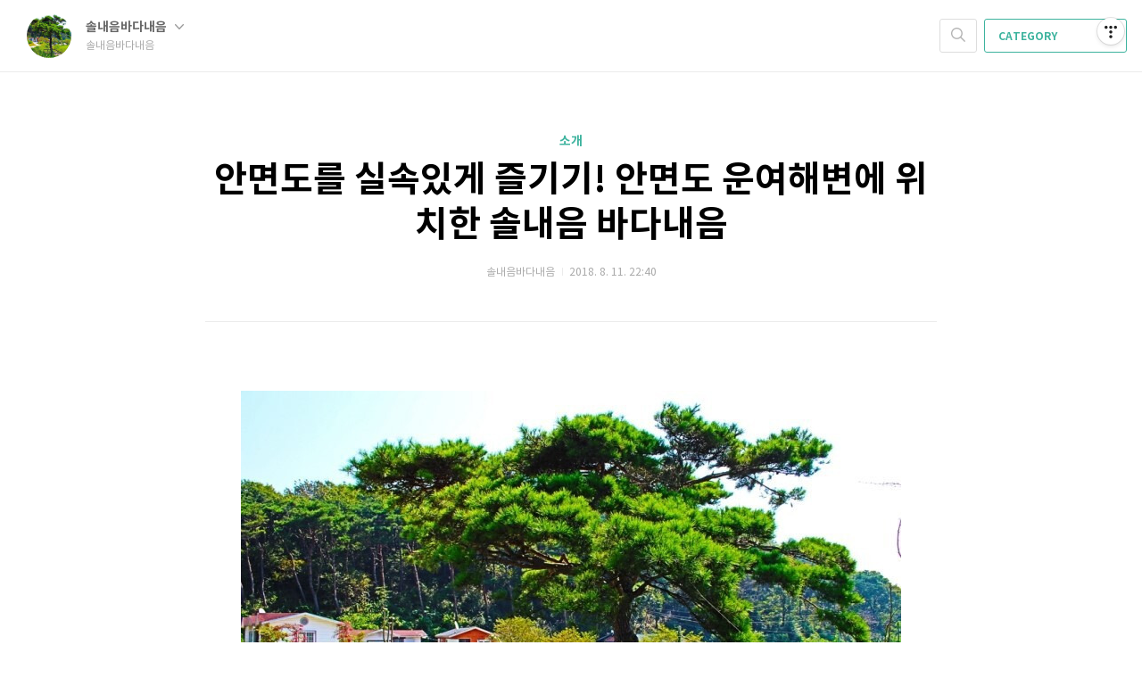

--- FILE ---
content_type: text/html;charset=UTF-8
request_url: https://www.solbada.org/1
body_size: 51479
content:
<!doctype html>
<html lang="ko">

                                                                                <head>
                <script type="text/javascript">if (!window.T) { window.T = {} }
window.T.config = {"TOP_SSL_URL":"https://www.tistory.com","PREVIEW":false,"ROLE":"guest","PREV_PAGE":"","NEXT_PAGE":"","BLOG":{"id":1594171,"name":"solbada","title":"솔내음바다내음","isDormancy":false,"nickName":"솔내음바다내음","status":"open","profileStatus":"normal"},"NEED_COMMENT_LOGIN":false,"COMMENT_LOGIN_CONFIRM_MESSAGE":"","LOGIN_URL":"https://www.tistory.com/auth/login/?redirectUrl=https://www.solbada.org/1","DEFAULT_URL":"https://www.solbada.org","USER":{"name":null,"homepage":null,"id":0,"profileImage":null},"SUBSCRIPTION":{"status":"none","isConnected":false,"isPending":false,"isWait":false,"isProcessing":false,"isNone":true},"IS_LOGIN":false,"HAS_BLOG":false,"IS_SUPPORT":false,"IS_SCRAPABLE":false,"TOP_URL":"http://www.tistory.com","JOIN_URL":"https://www.tistory.com/member/join","PHASE":"prod","ROLE_GROUP":"visitor"};
window.T.entryInfo = {"entryId":1,"isAuthor":false,"categoryId":1026877,"categoryLabel":"소개"};
window.appInfo = {"domain":"tistory.com","topUrl":"https://www.tistory.com","loginUrl":"https://www.tistory.com/auth/login","logoutUrl":"https://www.tistory.com/auth/logout"};
window.initData = {};

window.TistoryBlog = {
    basePath: "",
    url: "https://www.solbada.org",
    tistoryUrl: "https://solbada.tistory.com",
    manageUrl: "https://solbada.tistory.com/manage",
    token: "Nyc9Wbqxd6m8eVbZZoT26pwXiToKTbbDwlaI2LFScjeAEEUtWbzoITqhyluNGLxl"
};
var servicePath = "";
var blogURL = "";</script>

                
                
                
                        <!-- BusinessLicenseInfo - START -->
        
            <link href="https://tistory1.daumcdn.net/tistory_admin/userblog/userblog-18bc9b69c3872ee02b68e8979488d6a013d53d85/static/plugin/BusinessLicenseInfo/style.css" rel="stylesheet" type="text/css"/>

            <script>function switchFold(entryId) {
    var businessLayer = document.getElementById("businessInfoLayer_" + entryId);

    if (businessLayer) {
        if (businessLayer.className.indexOf("unfold_license") > 0) {
            businessLayer.className = "business_license_layer";
        } else {
            businessLayer.className = "business_license_layer unfold_license";
        }
    }
}
</script>

        
        <!-- BusinessLicenseInfo - END -->
        <!-- DaumShow - START -->
        <style type="text/css">#daumSearchBox {
    height: 21px;
    background-image: url(//i1.daumcdn.net/imgsrc.search/search_all/show/tistory/plugin/bg_search2_2.gif);
    margin: 5px auto;
    padding: 0;
}

#daumSearchBox input {
    background: none;
    margin: 0;
    padding: 0;
    border: 0;
}

#daumSearchBox #daumLogo {
    width: 34px;
    height: 21px;
    float: left;
    margin-right: 5px;
    background-image: url(//i1.daumcdn.net/img-media/tistory/img/bg_search1_2_2010ci.gif);
}

#daumSearchBox #show_q {
    background-color: transparent;
    border: none;
    font: 12px Gulim, Sans-serif;
    color: #555;
    margin-top: 4px;
    margin-right: 15px;
    float: left;
}

#daumSearchBox #show_btn {
    background-image: url(//i1.daumcdn.net/imgsrc.search/search_all/show/tistory/plugin/bt_search_2.gif);
    width: 37px;
    height: 21px;
    float: left;
    margin: 0;
    cursor: pointer;
    text-indent: -1000em;
}
</style>

        <!-- DaumShow - END -->

<!-- System - START -->

<!-- System - END -->

        <!-- TistoryProfileLayer - START -->
        <link href="https://tistory1.daumcdn.net/tistory_admin/userblog/userblog-18bc9b69c3872ee02b68e8979488d6a013d53d85/static/plugin/TistoryProfileLayer/style.css" rel="stylesheet" type="text/css"/>
<script type="text/javascript" src="https://tistory1.daumcdn.net/tistory_admin/userblog/userblog-18bc9b69c3872ee02b68e8979488d6a013d53d85/static/plugin/TistoryProfileLayer/script.js"></script>

        <!-- TistoryProfileLayer - END -->

                
                <meta http-equiv="X-UA-Compatible" content="IE=Edge">
<meta name="format-detection" content="telephone=no">
<script src="//t1.daumcdn.net/tistory_admin/lib/jquery/jquery-3.5.1.min.js" integrity="sha256-9/aliU8dGd2tb6OSsuzixeV4y/faTqgFtohetphbbj0=" crossorigin="anonymous"></script>
<script type="text/javascript" src="//t1.daumcdn.net/tiara/js/v1/tiara-1.2.0.min.js"></script><meta name="referrer" content="always"/>
<meta name="google-adsense-platform-account" content="ca-host-pub-9691043933427338"/>
<meta name="google-adsense-platform-domain" content="tistory.com"/>
<meta name="description" content="안면도 운여해변에서 3분거리에 위치한 펜션형 민박 솔내음 바다내음입니다. 이쁘고 아기자기한 펜션에서 머무는 것도 좋지만, 저렴하고 실속있게 즐기면서 시골의 인심을 느낄수 있도록 하고 있습니다. 2011년에 처음 와서 몇년간 비어있던 집이라 주변이 어수선 하였으나 열심히 꽃도 심고 야채를 기르면서 계속해서 단장을 해나가고 있습니다. 솔내음 바다내음은 크게 네개의 독립별채와 안채로 마련되어 있습니다. 각 별채를 클릭하시면 내부 사진을 보실 수 있습니다. 내부: 화장실, 싱크대, 에어컨 및 스카이라이프 케이블 TV 전체 포함됨 외부: 정자, 들마루, 탁자, Weber 그릴 전체 포함됨 대별채​ (12m x 4m) 큰 방 1개 + 큰 거실 (하단사진 좌) 윗별채 (8m x 3m)​ 방 1개 + 거실 (하단사진 .."/>
<meta property="og:type" content="article"/>
<meta property="og:url" content="https://www.solbada.org/1"/>
<meta property="og.article.author" content="솔내음바다내음"/>
<meta property="og:site_name" content="솔내음바다내음"/>
<meta property="og:title" content="안면도를 실속있게 즐기기! 안면도 운여해변에 위치한 솔내음 바다내음"/>
<meta name="by" content="솔내음바다내음"/>
<meta property="og:description" content="안면도 운여해변에서 3분거리에 위치한 펜션형 민박 솔내음 바다내음입니다. 이쁘고 아기자기한 펜션에서 머무는 것도 좋지만, 저렴하고 실속있게 즐기면서 시골의 인심을 느낄수 있도록 하고 있습니다. 2011년에 처음 와서 몇년간 비어있던 집이라 주변이 어수선 하였으나 열심히 꽃도 심고 야채를 기르면서 계속해서 단장을 해나가고 있습니다. 솔내음 바다내음은 크게 네개의 독립별채와 안채로 마련되어 있습니다. 각 별채를 클릭하시면 내부 사진을 보실 수 있습니다. 내부: 화장실, 싱크대, 에어컨 및 스카이라이프 케이블 TV 전체 포함됨 외부: 정자, 들마루, 탁자, Weber 그릴 전체 포함됨 대별채​ (12m x 4m) 큰 방 1개 + 큰 거실 (하단사진 좌) 윗별채 (8m x 3m)​ 방 1개 + 거실 (하단사진 .."/>
<meta property="og:image" content="https://img1.daumcdn.net/thumb/R800x0/?scode=mtistory2&fname=https%3A%2F%2Fblog.kakaocdn.net%2Fdna%2FcV3Lpw%2FbtrD19EukEv%2FAAAAAAAAAAAAAAAAAAAAAFXvFBgprL-vAJkYvi6tfiFaDLppsZO8SvUIp0dS-gIk%2Fimg.jpg%3Fcredential%3DyqXZFxpELC7KVnFOS48ylbz2pIh7yKj8%26expires%3D1764514799%26allow_ip%3D%26allow_referer%3D%26signature%3DwtZ1Wym1rcSKHVtrmARB1WaiELs%253D"/>
<meta property="article:section" content="'국내여행'"/>
<meta name="twitter:card" content="summary_large_image"/>
<meta name="twitter:site" content="@TISTORY"/>
<meta name="twitter:title" content="안면도를 실속있게 즐기기! 안면도 운여해변에 위치한 솔내음 바다내음"/>
<meta name="twitter:description" content="안면도 운여해변에서 3분거리에 위치한 펜션형 민박 솔내음 바다내음입니다. 이쁘고 아기자기한 펜션에서 머무는 것도 좋지만, 저렴하고 실속있게 즐기면서 시골의 인심을 느낄수 있도록 하고 있습니다. 2011년에 처음 와서 몇년간 비어있던 집이라 주변이 어수선 하였으나 열심히 꽃도 심고 야채를 기르면서 계속해서 단장을 해나가고 있습니다. 솔내음 바다내음은 크게 네개의 독립별채와 안채로 마련되어 있습니다. 각 별채를 클릭하시면 내부 사진을 보실 수 있습니다. 내부: 화장실, 싱크대, 에어컨 및 스카이라이프 케이블 TV 전체 포함됨 외부: 정자, 들마루, 탁자, Weber 그릴 전체 포함됨 대별채​ (12m x 4m) 큰 방 1개 + 큰 거실 (하단사진 좌) 윗별채 (8m x 3m)​ 방 1개 + 거실 (하단사진 .."/>
<meta property="twitter:image" content="https://img1.daumcdn.net/thumb/R800x0/?scode=mtistory2&fname=https%3A%2F%2Fblog.kakaocdn.net%2Fdna%2FcV3Lpw%2FbtrD19EukEv%2FAAAAAAAAAAAAAAAAAAAAAFXvFBgprL-vAJkYvi6tfiFaDLppsZO8SvUIp0dS-gIk%2Fimg.jpg%3Fcredential%3DyqXZFxpELC7KVnFOS48ylbz2pIh7yKj8%26expires%3D1764514799%26allow_ip%3D%26allow_referer%3D%26signature%3DwtZ1Wym1rcSKHVtrmARB1WaiELs%253D"/>
<meta content="https://www.solbada.org/1" property="dg:plink" content="https://www.solbada.org/1"/>
<meta name="plink"/>
<meta name="title" content="안면도를 실속있게 즐기기! 안면도 운여해변에 위치한 솔내음 바다내음"/>
<meta name="article:media_name" content="솔내음바다내음"/>
<meta property="article:mobile_url" content="https://www.solbada.org/m/1"/>
<meta property="article:pc_url" content="https://www.solbada.org/1"/>
<meta property="article:mobile_view_url" content="https://solbada.tistory.com/m/1"/>
<meta property="article:pc_view_url" content="https://solbada.tistory.com/1"/>
<meta property="article:talk_channel_view_url" content="https://www.solbada.org/m/1"/>
<meta property="article:pc_service_home" content="https://www.tistory.com"/>
<meta property="article:mobile_service_home" content="https://www.tistory.com/m"/>
<meta property="article:txid" content="1594171_1"/>
<meta property="article:published_time" content="2018-08-11T22:40:21+09:00"/>
<meta property="og:regDate" content="20140325010847"/>
<meta property="article:modified_time" content="2022-08-06T12:18:27+09:00"/>
<script type="module" src="https://tistory1.daumcdn.net/tistory_admin/userblog/userblog-18bc9b69c3872ee02b68e8979488d6a013d53d85/static/pc/dist/index.js" defer=""></script>
<script type="text/javascript" src="https://tistory1.daumcdn.net/tistory_admin/userblog/userblog-18bc9b69c3872ee02b68e8979488d6a013d53d85/static/pc/dist/index-legacy.js" defer="" nomodule="true"></script>
<script type="text/javascript" src="https://tistory1.daumcdn.net/tistory_admin/userblog/userblog-18bc9b69c3872ee02b68e8979488d6a013d53d85/static/pc/dist/polyfills-legacy.js" defer="" nomodule="true"></script>
<link rel="stylesheet" type="text/css" href="https://t1.daumcdn.net/tistory_admin/www/style/font.css"/>
<link rel="stylesheet" type="text/css" href="https://tistory1.daumcdn.net/tistory_admin/userblog/userblog-18bc9b69c3872ee02b68e8979488d6a013d53d85/static/style/content.css"/>
<link rel="stylesheet" type="text/css" href="https://tistory1.daumcdn.net/tistory_admin/userblog/userblog-18bc9b69c3872ee02b68e8979488d6a013d53d85/static/pc/dist/index.css"/>
<script type="text/javascript">(function() {
    var tjQuery = jQuery.noConflict(true);
    window.tjQuery = tjQuery;
    window.orgjQuery = window.jQuery; window.jQuery = tjQuery;
    window.jQuery = window.orgjQuery; delete window.orgjQuery;
})()</script>
<script type="text/javascript" src="https://tistory1.daumcdn.net/tistory_admin/userblog/userblog-18bc9b69c3872ee02b68e8979488d6a013d53d85/static/script/base.js"></script>
<script type="text/javascript" src="//developers.kakao.com/sdk/js/kakao.min.js"></script>

                
	<meta charset="UTF-8">
	<meta name="viewport" content="user-scalable=no, initial-scale=1.0, maximum-scale=1.0, minimum-scale=1.0, width=device-width">
	<title>안면도를 실속있게 즐기기! 안면도 운여해변에 위치한 솔내음 바다내음</title>
	<link rel="alternate" type="application/rss+xml" title="솔내음바다내음" href="https://solbada.tistory.com/rss" />
  <meta name="NaverBot" content="All"/>
  <meta name="NaverBot" content="index,follow"/>
  <meta name="Yeti" content="All"/>
  <meta name="Yeti" content="index,follow"/>
	<link rel="stylesheet" href="https://tistory1.daumcdn.net/tistory/1594171/skin/style.css?_version_=1688264451">
	<link rel="stylesheet" href="https://tistory1.daumcdn.net/tistory/1594171/skin/images/font.css?_version_=1688264451">
<meta name="naver-site-verification" content="c1fd411f41f268ac9827bb8a8fef9c217b0e7143" />
	<!--[if lt IE 9]>
	<script src="//t1.daumcdn.net/tistory_admin/lib/jquery/jquery-1.12.4.min.js"></script>
	<![endif]-->
	<!--[if gte IE 9]><!-->
	<script src="//t1.daumcdn.net/tistory_admin/lib/jquery/jquery-3.5.1.min.js" integrity="sha256-9/aliU8dGd2tb6OSsuzixeV4y/faTqgFtohetphbbj0=" crossorigin="anonymous"></script>
	<!--<![endif]-->

                
                
                <style type="text/css">.another_category {
    border: 1px solid #E5E5E5;
    padding: 10px 10px 5px;
    margin: 10px 0;
    clear: both;
}

.another_category h4 {
    font-size: 12px !important;
    margin: 0 !important;
    border-bottom: 1px solid #E5E5E5 !important;
    padding: 2px 0 6px !important;
}

.another_category h4 a {
    font-weight: bold !important;
}

.another_category table {
    table-layout: fixed;
    border-collapse: collapse;
    width: 100% !important;
    margin-top: 10px !important;
}

* html .another_category table {
    width: auto !important;
}

*:first-child + html .another_category table {
    width: auto !important;
}

.another_category th, .another_category td {
    padding: 0 0 4px !important;
}

.another_category th {
    text-align: left;
    font-size: 12px !important;
    font-weight: normal;
    word-break: break-all;
    overflow: hidden;
    line-height: 1.5;
}

.another_category td {
    text-align: right;
    width: 80px;
    font-size: 11px;
}

.another_category th a {
    font-weight: normal;
    text-decoration: none;
    border: none !important;
}

.another_category th a.current {
    font-weight: bold;
    text-decoration: none !important;
    border-bottom: 1px solid !important;
}

.another_category th span {
    font-weight: normal;
    text-decoration: none;
    font: 10px Tahoma, Sans-serif;
    border: none !important;
}

.another_category_color_gray, .another_category_color_gray h4 {
    border-color: #E5E5E5 !important;
}

.another_category_color_gray * {
    color: #909090 !important;
}

.another_category_color_gray th a.current {
    border-color: #909090 !important;
}

.another_category_color_gray h4, .another_category_color_gray h4 a {
    color: #737373 !important;
}

.another_category_color_red, .another_category_color_red h4 {
    border-color: #F6D4D3 !important;
}

.another_category_color_red * {
    color: #E86869 !important;
}

.another_category_color_red th a.current {
    border-color: #E86869 !important;
}

.another_category_color_red h4, .another_category_color_red h4 a {
    color: #ED0908 !important;
}

.another_category_color_green, .another_category_color_green h4 {
    border-color: #CCE7C8 !important;
}

.another_category_color_green * {
    color: #64C05B !important;
}

.another_category_color_green th a.current {
    border-color: #64C05B !important;
}

.another_category_color_green h4, .another_category_color_green h4 a {
    color: #3EA731 !important;
}

.another_category_color_blue, .another_category_color_blue h4 {
    border-color: #C8DAF2 !important;
}

.another_category_color_blue * {
    color: #477FD6 !important;
}

.another_category_color_blue th a.current {
    border-color: #477FD6 !important;
}

.another_category_color_blue h4, .another_category_color_blue h4 a {
    color: #1960CA !important;
}

.another_category_color_violet, .another_category_color_violet h4 {
    border-color: #E1CEEC !important;
}

.another_category_color_violet * {
    color: #9D64C5 !important;
}

.another_category_color_violet th a.current {
    border-color: #9D64C5 !important;
}

.another_category_color_violet h4, .another_category_color_violet h4 a {
    color: #7E2CB5 !important;
}
</style>

                
                <link rel="stylesheet" type="text/css" href="https://tistory1.daumcdn.net/tistory_admin/userblog/userblog-18bc9b69c3872ee02b68e8979488d6a013d53d85/static/style/revenue.css"/>
<link rel="canonical" href="https://www.solbada.org/1"/>

<!-- BEGIN STRUCTURED_DATA -->
<script type="application/ld+json">
    {"@context":"http://schema.org","@type":"BlogPosting","mainEntityOfPage":{"@id":"https://www.solbada.org/1","name":null},"url":"https://www.solbada.org/1","headline":"안면도를 실속있게 즐기기! 안면도 운여해변에 위치한 솔내음 바다내음","description":"안면도 운여해변에서 3분거리에 위치한 펜션형 민박 솔내음 바다내음입니다. 이쁘고 아기자기한 펜션에서 머무는 것도 좋지만, 저렴하고 실속있게 즐기면서 시골의 인심을 느낄수 있도록 하고 있습니다. 2011년에 처음 와서 몇년간 비어있던 집이라 주변이 어수선 하였으나 열심히 꽃도 심고 야채를 기르면서 계속해서 단장을 해나가고 있습니다. 솔내음 바다내음은 크게 네개의 독립별채와 안채로 마련되어 있습니다. 각 별채를 클릭하시면 내부 사진을 보실 수 있습니다. 내부: 화장실, 싱크대, 에어컨 및 스카이라이프 케이블 TV 전체 포함됨 외부: 정자, 들마루, 탁자, Weber 그릴 전체 포함됨 대별채​ (12m x 4m) 큰 방 1개 + 큰 거실 (하단사진 좌) 윗별채 (8m x 3m)​ 방 1개 + 거실 (하단사진 ..","author":{"@type":"Person","name":"솔내음바다내음","logo":null},"image":{"@type":"ImageObject","url":"https://img1.daumcdn.net/thumb/R800x0/?scode=mtistory2&fname=https%3A%2F%2Fblog.kakaocdn.net%2Fdna%2FcV3Lpw%2FbtrD19EukEv%2FAAAAAAAAAAAAAAAAAAAAAFXvFBgprL-vAJkYvi6tfiFaDLppsZO8SvUIp0dS-gIk%2Fimg.jpg%3Fcredential%3DyqXZFxpELC7KVnFOS48ylbz2pIh7yKj8%26expires%3D1764514799%26allow_ip%3D%26allow_referer%3D%26signature%3DwtZ1Wym1rcSKHVtrmARB1WaiELs%253D","width":"800px","height":"800px"},"datePublished":"2018-08-11T22:40:21+09:00","dateModified":"2022-08-06T12:18:27+09:00","publisher":{"@type":"Organization","name":"TISTORY","logo":{"@type":"ImageObject","url":"https://t1.daumcdn.net/tistory_admin/static/images/openGraph/opengraph.png","width":"800px","height":"800px"}}}
</script>
<!-- END STRUCTURED_DATA -->
<link rel="stylesheet" type="text/css" href="https://tistory1.daumcdn.net/tistory_admin/userblog/userblog-18bc9b69c3872ee02b68e8979488d6a013d53d85/static/style/dialog.css"/>
<link rel="stylesheet" type="text/css" href="//t1.daumcdn.net/tistory_admin/www/style/top/font.css"/>
<link rel="stylesheet" type="text/css" href="https://tistory1.daumcdn.net/tistory_admin/userblog/userblog-18bc9b69c3872ee02b68e8979488d6a013d53d85/static/style/postBtn.css"/>
<link rel="stylesheet" type="text/css" href="https://tistory1.daumcdn.net/tistory_admin/userblog/userblog-18bc9b69c3872ee02b68e8979488d6a013d53d85/static/style/tistory.css"/>
<script type="text/javascript" src="https://tistory1.daumcdn.net/tistory_admin/userblog/userblog-18bc9b69c3872ee02b68e8979488d6a013d53d85/static/script/common.js"></script>

                
                </head>

                                                <body id="tt-body-page">
                
                
                

	<div id="dkIndex">
		<a href="#dkBody">본문 바로가기</a>
		<a href="#dkGnb">메뉴 바로가기</a>
	</div>

	<div id="dkWrap" class="wrap_skin ">
		<div id="dkHead" role="banner" class="area_head ">
			<h1 class="screen_out">솔내음바다내음</h1>
			<div class="area_profile ">
				<a class="link_profile" href="/"><img src="https://tistory1.daumcdn.net/tistory/1594171/attach/6b280f65a6c84e56a202a7d7a9dd4efc" width="50" height="50" class="img_profile" alt="프로필사진"></a>
				<div class="info_profile">
					<button type="button" class="btn_name">솔내음바다내음
						<span class="ico_skin ico_name"></span>
					</button>
					<ul class="list_name">
						<li><a href="https://solbada.tistory.com/manage/entry/post" class="link_name">글쓰기</a></li>
						<li><a href="https://solbada.tistory.com/manage" class="link_name">관리</a></li>
						<li class="box_division"><a href="https://solbada.tistory.com/tag" class="link_name">태그</a></li>
						<li><a href="https://solbada.tistory.com/guestbook" class="link_name">방명록</a></li>
						<li><a href="https://solbada.tistory.com/rss" class="link_name">RSS</a></li>
					</ul>
					<p class="txt_condition">솔내음바다내음</p>
				</div>
			</div>

			<button type="button" class="btn_menu">
				<span class="ico_skin ico_menu">카테고리 메뉴열기</span>
			</button>
		</div>

		<div class="dimmed_layer"></div>

		<button type="button" class="btn_close">
			<span class="ico_skin ico_close">닫기</span>
		</button>

		<div class="area_menu">
			
				<div class="area_search">
					<button type="button" class="btn_search">
						<span class="ico_skin ico_search">검색하기</span>
					</button>
					<form action="#" method="get" class="frm_search" onsubmit="try {
    window.location.href = '/search' + '/' + looseURIEncode(document.getElementsByName('search')[0].value);
    document.getElementsByName('search')[0].value = '';
    return false;
} catch (e) {}">
						<fieldset>
							<legend class="screen_out">검색하기 폼</legend>
							<label for="tfSearch" class="ico_skin lab_search">검색하기</label>
							<input type="text" name="search" value="" class="tf_search">
						</fieldset>
					</form>
				</div>
			

			<div role="navigation" class="area_navi">
				<button type="button" class="btn_cate">CATEGORY <span class="ico_skin ico_cate"></span></button>

				<div class="list_cate">
					<ul class="tt_category"><li class=""><a href="/category" class="link_tit"> 전체보기 <span class="c_cnt">(6)</span> </a>
  <ul class="category_list"><li class=""><a href="/category/%EC%86%8C%EA%B0%9C" class="link_item"> 소개 <span class="c_cnt">(2)</span> </a></li>
<li class=""><a href="/category/%EA%B0%9D%EC%8B%A4" class="link_item"> 객실 <span class="c_cnt">(4)</span> </a></li>
</ul>
</li>
</ul>


					<ul class="menu_profile">
						<li><a href="https://solbada.tistory.com/guestbook">방명록</a></li>
					</ul>
				</div>
			</div>
		</div>

		<hr class="hide">

		

		<div id="dkContent" class="cont_skin" role="main">
			<div id="cMain">

				

				

				

				            
                
	<div id="mArticle" class="article_skin">

		

		
			<div class="skin_view">
				<h2 id="dkBody" class="screen_out">티스토리 뷰</h2>
				<div class="area_title">
					<strong class="tit_category"><a href="/category/%EC%86%8C%EA%B0%9C">소개</a></strong>
					<h3 class="tit_post"><a href="/1">안면도를 실속있게 즐기기! 안면도 운여해변에 위치한 솔내음 바다내음</a></h3>
					<span class="txt_detail my_post">솔내음바다내음
						<span class="txt_bar"></span>2018. 8. 11. 22:40
						
					</span>
				</div>
				<div class="area_view">
					            <!-- System - START -->

<!-- System - END -->

            <div class="contents_style"><p><figure class="imageblock alignCenter" data-ke-mobileStyle="widthOrigin" data-filename="다운로드 (4).jpg" data-origin-width="740" data-origin-height="493"><span data-url="https://blog.kakaocdn.net/dna/d7vzj2/btrDYK6MgIq/AAAAAAAAAAAAAAAAAAAAAAVRBYSskt72l6pt9n26d5oiCVXqzjLX1cnX7YGYckxu/img.jpg?credential=yqXZFxpELC7KVnFOS48ylbz2pIh7yKj8&expires=1764514799&allow_ip=&allow_referer=&signature=Ds0ypu4uV9fI5nrDVkEDf5jXNxQ%3D" data-phocus="https://blog.kakaocdn.net/dna/d7vzj2/btrDYK6MgIq/AAAAAAAAAAAAAAAAAAAAAAVRBYSskt72l6pt9n26d5oiCVXqzjLX1cnX7YGYckxu/img.jpg?credential=yqXZFxpELC7KVnFOS48ylbz2pIh7yKj8&expires=1764514799&allow_ip=&allow_referer=&signature=Ds0ypu4uV9fI5nrDVkEDf5jXNxQ%3D"><img src="https://blog.kakaocdn.net/dna/d7vzj2/btrDYK6MgIq/AAAAAAAAAAAAAAAAAAAAAAVRBYSskt72l6pt9n26d5oiCVXqzjLX1cnX7YGYckxu/img.jpg?credential=yqXZFxpELC7KVnFOS48ylbz2pIh7yKj8&expires=1764514799&allow_ip=&allow_referer=&signature=Ds0ypu4uV9fI5nrDVkEDf5jXNxQ%3D" srcset="https://img1.daumcdn.net/thumb/R1280x0/?scode=mtistory2&fname=https%3A%2F%2Fblog.kakaocdn.net%2Fdna%2Fd7vzj2%2FbtrDYK6MgIq%2FAAAAAAAAAAAAAAAAAAAAAAVRBYSskt72l6pt9n26d5oiCVXqzjLX1cnX7YGYckxu%2Fimg.jpg%3Fcredential%3DyqXZFxpELC7KVnFOS48ylbz2pIh7yKj8%26expires%3D1764514799%26allow_ip%3D%26allow_referer%3D%26signature%3DDs0ypu4uV9fI5nrDVkEDf5jXNxQ%253D" onerror="this.onerror=null; this.src='//t1.daumcdn.net/tistory_admin/static/images/no-image-v1.png'; this.srcset='//t1.daumcdn.net/tistory_admin/static/images/no-image-v1.png';" loading="lazy" width="740" height="493" data-filename="다운로드 (4).jpg" data-origin-width="740" data-origin-height="493"/></span></figure>
</p>
<p data-ke-size="size16">안면도&nbsp;운여해변에서&nbsp;3분거리에&nbsp;위치한&nbsp;펜션형&nbsp;민박&nbsp;솔내음&nbsp;바다내음입니다. <br /><br />이쁘고&nbsp;아기자기한&nbsp;펜션에서&nbsp;머무는&nbsp;것도&nbsp;좋지만,&nbsp;저렴하고&nbsp;실속있게&nbsp;즐기면서 <br />시골의&nbsp;인심을&nbsp;느낄수&nbsp;있도록&nbsp;하고&nbsp;있습니다. <br />2011년에&nbsp;처음&nbsp;와서&nbsp;몇년간&nbsp;비어있던&nbsp;집이라&nbsp;주변이&nbsp;어수선&nbsp;하였으나&nbsp;&nbsp; <br />열심히&nbsp;꽃도&nbsp;심고&nbsp;야채를&nbsp;기르면서&nbsp;계속해서&nbsp;단장을&nbsp;해나가고&nbsp;있습니다. <br /><br />솔내음&nbsp;바다내음은&nbsp;크게&nbsp;네개의&nbsp;독립별채와&nbsp;안채로&nbsp;마련되어&nbsp;있습니다. <br /><br />각&nbsp;별채를&nbsp;클릭하시면&nbsp;내부&nbsp;사진을&nbsp;보실&nbsp;수&nbsp;있습니다. <br /><br />내부:&nbsp;화장실,&nbsp;싱크대,&nbsp;에어컨&nbsp;및&nbsp;스카이라이프&nbsp;케이블&nbsp;TV&nbsp;전체&nbsp;포함됨 <br />외부:&nbsp;정자,&nbsp;들마루,&nbsp;탁자,&nbsp;Weber&nbsp;그릴&nbsp;전체&nbsp;포함됨 <br /><br /><b><a href="https://solbada.tistory.com/2" target="_blank" rel="noopener">대별채​</a></b> (12m x 4m) 큰 방 1개 + 큰 거실 (하단사진 좌) <br /><a href="https://solbada.tistory.com/3" target="_blank" rel="noopener"><b>윗별채</b></a> (8m x 3m)​&nbsp;&nbsp;방 1개 + 거실 (하단사진 중) <br /><a href="https://solbada.tistory.com/4" target="_blank" rel="noopener"><b>중간별채</b></a> (7m x 3m) 거실형 방 1개 (하단사진 우)</p>
<p><figure class="imageblock alignCenter" data-ke-mobileStyle="widthOrigin" data-filename="다운로드 (5).jpg" data-origin-width="740" data-origin-height="493"><span data-url="https://blog.kakaocdn.net/dna/cV3Lpw/btrD19EukEv/AAAAAAAAAAAAAAAAAAAAAFXvFBgprL-vAJkYvi6tfiFaDLppsZO8SvUIp0dS-gIk/img.jpg?credential=yqXZFxpELC7KVnFOS48ylbz2pIh7yKj8&expires=1764514799&allow_ip=&allow_referer=&signature=wtZ1Wym1rcSKHVtrmARB1WaiELs%3D" data-phocus="https://blog.kakaocdn.net/dna/cV3Lpw/btrD19EukEv/AAAAAAAAAAAAAAAAAAAAAFXvFBgprL-vAJkYvi6tfiFaDLppsZO8SvUIp0dS-gIk/img.jpg?credential=yqXZFxpELC7KVnFOS48ylbz2pIh7yKj8&expires=1764514799&allow_ip=&allow_referer=&signature=wtZ1Wym1rcSKHVtrmARB1WaiELs%3D"><img src="https://blog.kakaocdn.net/dna/cV3Lpw/btrD19EukEv/AAAAAAAAAAAAAAAAAAAAAFXvFBgprL-vAJkYvi6tfiFaDLppsZO8SvUIp0dS-gIk/img.jpg?credential=yqXZFxpELC7KVnFOS48ylbz2pIh7yKj8&expires=1764514799&allow_ip=&allow_referer=&signature=wtZ1Wym1rcSKHVtrmARB1WaiELs%3D" srcset="https://img1.daumcdn.net/thumb/R1280x0/?scode=mtistory2&fname=https%3A%2F%2Fblog.kakaocdn.net%2Fdna%2FcV3Lpw%2FbtrD19EukEv%2FAAAAAAAAAAAAAAAAAAAAAFXvFBgprL-vAJkYvi6tfiFaDLppsZO8SvUIp0dS-gIk%2Fimg.jpg%3Fcredential%3DyqXZFxpELC7KVnFOS48ylbz2pIh7yKj8%26expires%3D1764514799%26allow_ip%3D%26allow_referer%3D%26signature%3DwtZ1Wym1rcSKHVtrmARB1WaiELs%253D" onerror="this.onerror=null; this.src='//t1.daumcdn.net/tistory_admin/static/images/no-image-v1.png'; this.srcset='//t1.daumcdn.net/tistory_admin/static/images/no-image-v1.png';" loading="lazy" width="740" height="493" data-filename="다운로드 (5).jpg" data-origin-width="740" data-origin-height="493"/></span></figure>
</p>
<p data-ke-size="size16"><br /><a href="https://solbada.tistory.com/5" target="_blank" rel="noopener"><b>아랫별채</b></a> (6m x 3m) 거실형 방 1개</p>
<p><figure class="imageblock alignCenter" data-ke-mobileStyle="widthOrigin" data-filename="다운로드 (6).jpg" data-origin-width="740" data-origin-height="493"><span data-url="https://blog.kakaocdn.net/dna/oLSov/btrDYKZY7l6/AAAAAAAAAAAAAAAAAAAAACRYhC9rxjOaJKNtaEQY74s4XJW3iALgR76WGt4mu0CB/img.jpg?credential=yqXZFxpELC7KVnFOS48ylbz2pIh7yKj8&expires=1764514799&allow_ip=&allow_referer=&signature=gK%2FRB08G%2FBcbOGiphUr7a4GKkFY%3D" data-phocus="https://blog.kakaocdn.net/dna/oLSov/btrDYKZY7l6/AAAAAAAAAAAAAAAAAAAAACRYhC9rxjOaJKNtaEQY74s4XJW3iALgR76WGt4mu0CB/img.jpg?credential=yqXZFxpELC7KVnFOS48ylbz2pIh7yKj8&expires=1764514799&allow_ip=&allow_referer=&signature=gK%2FRB08G%2FBcbOGiphUr7a4GKkFY%3D"><img src="https://blog.kakaocdn.net/dna/oLSov/btrDYKZY7l6/AAAAAAAAAAAAAAAAAAAAACRYhC9rxjOaJKNtaEQY74s4XJW3iALgR76WGt4mu0CB/img.jpg?credential=yqXZFxpELC7KVnFOS48ylbz2pIh7yKj8&expires=1764514799&allow_ip=&allow_referer=&signature=gK%2FRB08G%2FBcbOGiphUr7a4GKkFY%3D" srcset="https://img1.daumcdn.net/thumb/R1280x0/?scode=mtistory2&fname=https%3A%2F%2Fblog.kakaocdn.net%2Fdna%2FoLSov%2FbtrDYKZY7l6%2FAAAAAAAAAAAAAAAAAAAAACRYhC9rxjOaJKNtaEQY74s4XJW3iALgR76WGt4mu0CB%2Fimg.jpg%3Fcredential%3DyqXZFxpELC7KVnFOS48ylbz2pIh7yKj8%26expires%3D1764514799%26allow_ip%3D%26allow_referer%3D%26signature%3DgK%252FRB08G%252FBcbOGiphUr7a4GKkFY%253D" onerror="this.onerror=null; this.src='//t1.daumcdn.net/tistory_admin/static/images/no-image-v1.png'; this.srcset='//t1.daumcdn.net/tistory_admin/static/images/no-image-v1.png';" loading="lazy" width="740" height="493" data-filename="다운로드 (6).jpg" data-origin-width="740" data-origin-height="493"/></span></figure>
</p>
<p data-ke-size="size16"><br />&nbsp; <br />위와&nbsp;같이&nbsp;마련되어&nbsp;있으며&nbsp;독립별채라서&nbsp;주변에&nbsp;구애받지&nbsp;않고, <br />밤늦게까지&nbsp;같이&nbsp;오신분들과&nbsp;신나게&nbsp;노실수&nbsp;있습니다. <br /><br />텃밭에서&nbsp;직접&nbsp;키우는&nbsp;상추를&nbsp;오신&nbsp;손님들께&nbsp;드릴수&nbsp;있도록&nbsp;배려하고&nbsp;있습니다.&nbsp; <br />그외에도&nbsp;충남&nbsp;태안군&nbsp;대표&nbsp;김치명인&nbsp;도전자가&nbsp;직접담근&nbsp;김치&nbsp;등도&nbsp;대접하고&nbsp;있으니, <br />예약하시면서&nbsp;여쭤보시고&nbsp;사오지기&nbsp;마시기&nbsp;바랍니다.&nbsp;^^ <br /><br />각별채&nbsp;앞에&nbsp;Weber&nbsp;그릴은&nbsp;준비가&nbsp;되어있으니,&nbsp;숯과&nbsp;불판은&nbsp;직접&nbsp;준비해오시기&nbsp;바랍니다. <br /><br />안면도에&nbsp;오셔서&nbsp;꽃지해변에서&nbsp;15분만&nbsp;더&nbsp;오셔서&nbsp;숨겨진&nbsp;보물과&nbsp;같은&nbsp;운여해변에서 <br />바다체험을&nbsp;즐기고&nbsp;가세요! <br /><br /><br />운여해변의&nbsp;솔내음바다내음 <br />전화:&nbsp;010-3905-3139 <br />카카오톡&nbsp;ID:&nbsp;solbada <br />블로그:&nbsp;<a href="https://blog.naver.com/tiger3139" target="_blank" rel="noopener">https://blog.naver.com/tiger3139</a></p>
<figure id="og_1654427686776" contenteditable="false" data-ke-type="opengraph" data-ke-align="alignCenter" data-og-type="website" data-og-title="솔내음바다내음 :: 안면도 운여해변의 펜션형 민박 : 네이버 블로그" data-og-description="안면도 운여해변의 솔내음바다내음 전화: 010-3905-3139 카카오톡 아이디: solbada 홈페이지: www.solbada.org" data-og-host="blog.naver.com" data-og-source-url="https://blog.naver.com/tiger3139" data-og-url="https://blog.naver.com/tiger3139" data-og-image="https://blog.kakaocdn.net/dna/bHmB4C/hyOEg01cEe/AAAAAAAAAAAAAAAAAAAAANFNotJGN0ttXENEp97jRYlPZkEHmN5uc6FzXvIpbnC0/img.jpg?credential=yqXZFxpELC7KVnFOS48ylbz2pIh7yKj8&expires=1764514799&allow_ip=&allow_referer=&signature=jm95mi0YAzoR4CjBi%2BKxky%2FWAVk%3D"><a href="https://blog.naver.com/tiger3139" target="_blank" rel="noopener" data-source-url="https://blog.naver.com/tiger3139">
<div class="og-image" style="background-image: url('https://blog.kakaocdn.net/dna/bHmB4C/hyOEg01cEe/AAAAAAAAAAAAAAAAAAAAANFNotJGN0ttXENEp97jRYlPZkEHmN5uc6FzXvIpbnC0/img.jpg?credential=yqXZFxpELC7KVnFOS48ylbz2pIh7yKj8&expires=1764514799&allow_ip=&allow_referer=&signature=jm95mi0YAzoR4CjBi%2BKxky%2FWAVk%3D');">&nbsp;</div>
<div class="og-text">
<p class="og-title" data-ke-size="size16">솔내음바다내음 :: 안면도 운여해변의 펜션형 민박 : 네이버 블로그</p>
<p class="og-desc" data-ke-size="size16">안면도 운여해변의 솔내음바다내음 전화: 010-3905-3139 카카오톡 아이디: solbada 홈페이지: www.solbada.org</p>
<p class="og-host" data-ke-size="size16">blog.naver.com</p>
</div>
</a></figure>
<p><iframe mapdata="addr=%EC%B6%A9%EB%82%A8%20%ED%83%9C%EC%95%88%EA%B5%B0%20%EA%B3%A0%EB%82%A8%EB%A9%B4%20%EC%9E%A5%EA%B3%A1%EB%A6%AC%20579-13&amp;addtype=1&amp;confirmid=25538808&amp;docid=&amp;idx=1&amp;ifrH=362px&amp;ifrW=490px&amp;mapHeight=362&amp;mapInfo=%7B%22version%22%3A2%2C%22mapWidth%22%3A490%2C%22mapHeight%22%3A362%2C%22mapCenterX%22%3A358000%2C%22mapCenterY%22%3A815933%2C%22mapLevel%22%3A4%2C%22coordinate%22%3A%22wcongnamul%22%2C%22markInfo%22%3A%5B%7B%22markerType%22%3A%22standPlace%22%2C%22coordinate%22%3A%22wcongnamul%22%2C%22x%22%3A358000%2C%22y%22%3A815939%2C%22clickable%22%3Atrue%2C%22draggable%22%3Atrue%2C%22icon%22%3A%7B%22width%22%3A35%2C%22height%22%3A56%2C%22offsetX%22%3A17%2C%22offsetY%22%3A56%2C%22src%22%3A%22%2F%2Ft1.daumcdn.net%2Flocalimg%2Flocalimages%2F07%2F2012%2Fattach%2Fpc_img%2Fico_marker2_150331.png%22%7D%2C%22content%22%3A%22%EC%86%94%EB%82%B4%EC%9D%8C%EB%B0%94%EB%8B%A4%EB%82%B4%EC%9D%8C%22%2C%22confirmid%22%3A25538808%7D%5D%2C%22graphicInfo%22%3A%5B%5D%2C%22roadviewInfo%22%3A%5B%5D%7D&amp;mapWidth=490&amp;mapX=358000&amp;mapY=815933&amp;map_hybrid=false&amp;map_level=4&amp;map_type=TYPE_MAP&amp;rcode=4482531000&amp;tel=010-3905-3139&amp;title=%EC%86%94%EB%82%B4%EC%9D%8C%EB%B0%94%EB%8B%A4%EB%82%B4%EC%9D%8C" src="/proxy/plusmapViewer.php?id=maps_1654427705443" id="maps_1654427705443" width="540px" height="350px" frameborder="0" scrolling="no" data-ke-type="map" data-maps-data="addr=%EC%B6%A9%EB%82%A8%20%ED%83%9C%EC%95%88%EA%B5%B0%20%EA%B3%A0%EB%82%A8%EB%A9%B4%20%EC%9E%A5%EA%B3%A1%EB%A6%AC%20579-13&amp;addtype=1&amp;confirmid=25538808&amp;docid=&amp;idx=1&amp;ifrH=362px&amp;ifrW=490px&amp;mapHeight=362&amp;mapInfo=%7B%22version%22%3A2%2C%22mapWidth%22%3A490%2C%22mapHeight%22%3A362%2C%22mapCenterX%22%3A358000%2C%22mapCenterY%22%3A815933%2C%22mapLevel%22%3A4%2C%22coordinate%22%3A%22wcongnamul%22%2C%22markInfo%22%3A%5B%7B%22markerType%22%3A%22standPlace%22%2C%22coordinate%22%3A%22wcongnamul%22%2C%22x%22%3A358000%2C%22y%22%3A815939%2C%22clickable%22%3Atrue%2C%22draggable%22%3Atrue%2C%22icon%22%3A%7B%22width%22%3A35%2C%22height%22%3A56%2C%22offsetX%22%3A17%2C%22offsetY%22%3A56%2C%22src%22%3A%22%2F%2Ft1.daumcdn.net%2Flocalimg%2Flocalimages%2F07%2F2012%2Fattach%2Fpc_img%2Fico_marker2_150331.png%22%7D%2C%22content%22%3A%22%EC%86%94%EB%82%B4%EC%9D%8C%EB%B0%94%EB%8B%A4%EB%82%B4%EC%9D%8C%22%2C%22confirmid%22%3A25538808%7D%5D%2C%22graphicInfo%22%3A%5B%5D%2C%22roadviewInfo%22%3A%5B%5D%7D&amp;mapWidth=490&amp;mapX=358000&amp;mapY=815933&amp;map_hybrid=false&amp;map_level=4&amp;map_type=TYPE_MAP&amp;rcode=4482531000&amp;tel=010-3905-3139&amp;title=%EC%86%94%EB%82%B4%EC%9D%8C%EB%B0%94%EB%8B%A4%EB%82%B4%EC%9D%8C" data-maps-mapx="358000" data-maps-mapy="815933" data-maps-thumbnail="https://ssl.daumcdn.net/map3/staticmap/image?center=358000%2C815933&amp;lv=4&amp;size=540x350&amp;srs=WCONGNAMUL&amp;markers=symbol%3Asc_marker%7Clocation%3A358000%2C815939"></iframe></p></div>
            <!-- System - START -->

<!-- System - END -->

                    <div class="container_postbtn #post_button_group">
  <div class="postbtn_like"><script>window.ReactionButtonType = 'reaction';
window.ReactionApiUrl = '//www.solbada.org/reaction';
window.ReactionReqBody = {
    entryId: 1
}</script>
<div class="wrap_btn" id="reaction-1" data-tistory-react-app="Reaction"></div><div class="wrap_btn wrap_btn_share"><button type="button" class="btn_post sns_btn btn_share" aria-expanded="false" data-thumbnail-url="https://img1.daumcdn.net/thumb/R800x0/?scode=mtistory2&amp;fname=https%3A%2F%2Fblog.kakaocdn.net%2Fdna%2FcV3Lpw%2FbtrD19EukEv%2FAAAAAAAAAAAAAAAAAAAAAFXvFBgprL-vAJkYvi6tfiFaDLppsZO8SvUIp0dS-gIk%2Fimg.jpg%3Fcredential%3DyqXZFxpELC7KVnFOS48ylbz2pIh7yKj8%26expires%3D1764514799%26allow_ip%3D%26allow_referer%3D%26signature%3DwtZ1Wym1rcSKHVtrmARB1WaiELs%253D" data-title="안면도를 실속있게 즐기기! 안면도 운여해변에 위치한 솔내음 바다내음" data-description="안면도 운여해변에서 3분거리에 위치한 펜션형 민박 솔내음 바다내음입니다. 이쁘고 아기자기한 펜션에서 머무는 것도 좋지만, 저렴하고 실속있게 즐기면서 시골의 인심을 느낄수 있도록 하고 있습니다. 2011년에 처음 와서 몇년간 비어있던 집이라 주변이 어수선 하였으나 열심히 꽃도 심고 야채를 기르면서 계속해서 단장을 해나가고 있습니다. 솔내음 바다내음은 크게 네개의 독립별채와 안채로 마련되어 있습니다. 각 별채를 클릭하시면 내부 사진을 보실 수 있습니다. 내부: 화장실, 싱크대, 에어컨 및 스카이라이프 케이블 TV 전체 포함됨 외부: 정자, 들마루, 탁자, Weber 그릴 전체 포함됨 대별채​ (12m x 4m) 큰 방 1개 + 큰 거실 (하단사진 좌) 윗별채 (8m x 3m)​ 방 1개 + 거실 (하단사진 .." data-profile-image="https://tistory1.daumcdn.net/tistory/1594171/attach/6b280f65a6c84e56a202a7d7a9dd4efc" data-profile-name="솔내음바다내음" data-pc-url="https://www.solbada.org/1" data-relative-pc-url="/1" data-blog-title="솔내음바다내음"><span class="ico_postbtn ico_share">공유하기</span></button>
  <div class="layer_post" id="tistorySnsLayer"></div>
</div><div class="wrap_btn wrap_btn_etc" data-entry-id="1" data-entry-visibility="public" data-category-visibility="public"><button type="button" class="btn_post btn_etc2" aria-expanded="false"><span class="ico_postbtn ico_etc">게시글 관리</span></button>
  <div class="layer_post" id="tistoryEtcLayer"></div>
</div></div>
<button type="button" class="btn_menu_toolbar btn_subscription #subscribe" data-blog-id="1594171" data-url="https://www.solbada.org/1" data-device="web_pc" data-tiara-action-name="구독 버튼_클릭"><em class="txt_state"></em><strong class="txt_tool_id">솔내음바다내음</strong><span class="img_common_tistory ico_check_type1"></span></button>  <div data-tistory-react-app="SupportButton"></div>
</div>

                    <!-- PostListinCategory - START -->
<div class="another_category another_category_color_gray">
  <h4>'<a href="/category/%EC%86%8C%EA%B0%9C">소개</a>' 카테고리의 다른 글</h4>
  <table>
    <tr>
      <th><a href="/7">안면도 운여해수욕장에 위치한 펜션형 민박 솔내음 바다내음을 소개합니다 | 운여해변 민박</a>&nbsp;&nbsp;<span>(0)</span></th>
      <td>2022.06.05</td>
    </tr>
  </table>
</div>

<!-- PostListinCategory - END -->

				</div>
				<div class="area_etc">
					
				</div>


				<div class="area_reply ">


					<strong class="tit_reply">댓글
						<button type="button" class="btn_reply" onclick="$.Area.Comment.changeStatus();">
							
							<span class="ico_skin ico_reply">댓글펼치기</span>
						</button>
					</strong>



					<!-- 대체텍스트 댓글펼치기/댓글접기 변경 -->
					<div data-tistory-react-app="Namecard"></div>
				</div>
			</div>
		
	</div>

                
            

				

				


				


				<div id="mEtc" class="wrap_etc">
					<div class="inner_aside">
						
								<!-- 공지사항 -->
								
									<div class="box_aside">
										<strong>공지사항</strong>
										<ul class="list_board">
											
												<li><a href="/notice/6" class="link_board">안면도 운여해변에 위치한 펜션형 민박 솔내음 ⋯</a></li>
											
										</ul>
									</div>
								
							
								<!-- 최근에 올라온 글 -->
								<div class="box_aside">
									<strong>최근에 올라온 글</strong>
									<ul class="list_board">
										
									</ul>
								</div>
							
								<!-- 최근에 달린 댓글 -->
								<div class="box_aside">
									<strong>최근에 달린 댓글</strong>
									<ul class="list_board">
										
									</ul>
								</div>
							
								<!-- 방문자수 -->
								<div class="box_aside lst">
									<dl class="list_total">
										<dt>Total</dt>
										<dd></dd>
									</dl>
									<dl class="list_visitor">
										<dt>Today</dt>
										<dd></dd>
									</dl>
									<dl class="list_visitor">
										<dt>Yesterday</dt>
										<dd></dd>
									</dl>
								</div>
							
								<!-- 링크 -->
								<div class="box_aside">
									<strong>링크</strong>
									<ul class="list_board">
										
											<li><a href="https://blog.naver.com/tiger3139" class="link_board" target="_blank">솔내음바다내음 블로그</a></li>
										
									</ul>
								</div>
							
								<!-- 태그 클라우드 -->
								<div class="box_aside">
									<strong>TAG</strong>
									<ul class="list_tag">
										
											<li><a href="/tag/%EC%9A%B4%EC%97%AC" class="link_tag cloud5">운여</a></li>
										
											<li><a href="/tag/%EC%9A%B4%EC%97%AC%ED%95%B4%EC%88%98%EC%9A%95%EC%9E%A5%20%EB%AF%BC%EB%B0%95" class="link_tag cloud4">운여해수욕장 민박</a></li>
										
											<li><a href="/tag/%ED%8E%9C%EC%85%98" class="link_tag cloud3">펜션</a></li>
										
											<li><a href="/tag/%EC%9A%B4%EC%97%AC%ED%95%B4%EB%B3%80%20%EB%AF%BC%EB%B0%95" class="link_tag cloud5">운여해변 민박</a></li>
										
											<li><a href="/tag/%EC%9A%B4%EC%97%AC%EB%AF%BC%EB%B0%95" class="link_tag cloud3">운여민박</a></li>
										
											<li><a href="/tag/%EB%AF%BC%EB%B0%95" class="link_tag cloud3">민박</a></li>
										
											<li><a href="/tag/%EC%9A%B4%EC%97%AC%20%EB%AF%BC%EB%B0%95" class="link_tag cloud5">운여 민박</a></li>
										
											<li><a href="/tag/%EC%9A%B4%EC%97%AC%ED%95%B4%EB%B3%80" class="link_tag cloud1">운여해변</a></li>
										
											<li><a href="/tag/%EC%86%94%EB%82%B4%EC%9D%8C%20%EB%B0%94%EB%8B%A4%EB%82%B4%EC%9D%8C" class="link_tag cloud3">솔내음 바다내음</a></li>
										
											<li><a href="/tag/%EC%86%94%EB%82%B4%EC%9D%8C%EB%B0%94%EB%8B%A4%EB%82%B4%EC%9D%8C" class="link_tag cloud3">솔내음바다내음</a></li>
										
											<li><a href="/tag/%EC%9A%B4%EC%97%AC%ED%95%B4%EC%88%98%EC%9A%95%EC%9E%A5" class="link_tag cloud3">운여해수욕장</a></li>
										
											<li><a href="/tag/%EC%95%88%EB%A9%B4%EB%8F%84%20%EB%AF%BC%EB%B0%95" class="link_tag cloud4">안면도 민박</a></li>
										
											<li><a href="/tag/%EC%86%94%EB%B0%94%EB%8B%A4" class="link_tag cloud5">솔바다</a></li>
										
											<li><a href="/tag/%EC%95%88%EB%A9%B4%EB%8F%84%20%ED%95%B4%EC%88%98%EC%9A%95%EC%9E%A5" class="link_tag cloud5">안면도 해수욕장</a></li>
										
											<li><a href="/tag/%EB%8F%85%EC%B1%84" class="link_tag cloud3">독채</a></li>
										
											<li><a href="/tag/%EC%95%88%EB%A9%B4%EB%8F%84" class="link_tag cloud1">안면도</a></li>
										
											<li><a href="/tag/%EC%95%88%EB%A9%B4%EB%8F%84%20%ED%8E%9C%EC%85%98" class="link_tag cloud5">안면도 펜션</a></li>
										
									</ul>
									<a href="https://solbada.tistory.com/tag" class="link_more">more</a>
								</div>
							
								<!-- 달력 -->
								<div class="box_aside">
									<table class="tt-calendar" cellpadding="0" cellspacing="1" style="width: 100%; table-layout: fixed">
  <caption class="cal_month"><a href="/archive/202510" title="1개월 앞의 달력을 보여줍니다.">«</a> &nbsp; <a href="/archive/202511" title="현재 달의 달력을 보여줍니다.">2025/11</a> &nbsp; <a href="/archive/202512" title="1개월 뒤의 달력을 보여줍니다.">»</a></caption>
  <thead>
    <tr>
      <th class="cal_week2">일</th>
      <th class="cal_week1">월</th>
      <th class="cal_week1">화</th>
      <th class="cal_week1">수</th>
      <th class="cal_week1">목</th>
      <th class="cal_week1">금</th>
      <th class="cal_week1">토</th>
    </tr>
  </thead>
  <tbody>
    <tr class="cal_week">
      <td class="cal_day1 cal_day2"> </td>
      <td class="cal_day1 cal_day2"> </td>
      <td class="cal_day1 cal_day2"> </td>
      <td class="cal_day1 cal_day2"> </td>
      <td class="cal_day1 cal_day2"> </td>
      <td class="cal_day1 cal_day2"> </td>
      <td class="cal_day cal_day3">1</td>
    </tr>
    <tr class="cal_week">
      <td class="cal_day cal_day3 cal_day_sunday">2</td>
      <td class="cal_day cal_day3">3</td>
      <td class="cal_day cal_day3">4</td>
      <td class="cal_day cal_day3">5</td>
      <td class="cal_day cal_day3">6</td>
      <td class="cal_day cal_day3">7</td>
      <td class="cal_day cal_day3">8</td>
    </tr>
    <tr class="cal_week">
      <td class="cal_day cal_day3 cal_day_sunday">9</td>
      <td class="cal_day cal_day3">10</td>
      <td class="cal_day cal_day3">11</td>
      <td class="cal_day cal_day3">12</td>
      <td class="cal_day cal_day3">13</td>
      <td class="cal_day cal_day3">14</td>
      <td class="cal_day cal_day3">15</td>
    </tr>
    <tr class="cal_week">
      <td class="cal_day cal_day3 cal_day_sunday">16</td>
      <td class="cal_day cal_day3">17</td>
      <td class="cal_day cal_day3">18</td>
      <td class="cal_day cal_day4">19</td>
      <td class="cal_day cal_day3">20</td>
      <td class="cal_day cal_day3">21</td>
      <td class="cal_day cal_day3">22</td>
    </tr>
    <tr class="cal_week">
      <td class="cal_day cal_day3 cal_day_sunday">23</td>
      <td class="cal_day cal_day3">24</td>
      <td class="cal_day cal_day3">25</td>
      <td class="cal_day cal_day3">26</td>
      <td class="cal_day cal_day3">27</td>
      <td class="cal_day cal_day3">28</td>
      <td class="cal_day cal_day3">29</td>
    </tr>
    <tr class="cal_week">
      <td class="cal_day cal_day3 cal_day_sunday">30</td>
      <td class="cal_day1 cal_day2"> </td>
      <td class="cal_day1 cal_day2"> </td>
      <td class="cal_day1 cal_day2"> </td>
      <td class="cal_day1 cal_day2"> </td>
      <td class="cal_day1 cal_day2"> </td>
      <td class="cal_day1 cal_day2"> </td>
    </tr>
  </tbody>
</table>
								</div>
							
								<!-- 글 보관함 -->
								<div class="box_aside lst">
									<strong>글 보관함</strong>
									<ul class="list_keep">
										
									</ul>
								</div>
							
					</div>
				</div>
			</div>
		</div>
		<hr class="hide">
		<div id="dkFoot" role="contentinfo" class="area_foot">
			Blog is powered by
			<em class="emph_t">Tistory</em> / Designed by
			<em class="emph_t">Tistory</em>
		</div>
	</div>


<script src="https://tistory1.daumcdn.net/tistory/1594171/skin/images/script.js?_version_=1688264451"></script>
<script>
	(function($) {
		$.Area.init();
	})(jQuery);
</script>

<div class="#menubar menu_toolbar ">
  <h2 class="screen_out">티스토리툴바</h2>
</div>
<div class="#menubar menu_toolbar "><div class="btn_tool btn_tool_type1" id="menubar_wrapper" data-tistory-react-app="Menubar"></div></div>
<div class="layer_tooltip">
  <div class="inner_layer_tooltip">
    <p class="desc_g"></p>
  </div>
</div>
<div id="editEntry" style="position:absolute;width:1px;height:1px;left:-100px;top:-100px"></div>


                        <!-- CallBack - START -->
        <script>                    (function () { 
                        var blogTitle = '솔내음바다내음';
                        
                        (function () {
    function isShortContents () {
        return window.getSelection().toString().length < 30;
    }
    function isCommentLink (elementID) {
        return elementID === 'commentLinkClipboardInput'
    }

    function copyWithSource (event) {
        if (isShortContents() || isCommentLink(event.target.id)) {
            return;
        }
        var range = window.getSelection().getRangeAt(0);
        var contents = range.cloneContents();
        var temp = document.createElement('div');

        temp.appendChild(contents);

        var url = document.location.href;
        var decodedUrl = decodeURI(url);
        var postfix = ' [' + blogTitle + ':티스토리]';

        event.clipboardData.setData('text/plain', temp.innerText + '\n출처: ' + decodedUrl + postfix);
        event.clipboardData.setData('text/html', '<pre data-ke-type="codeblock">' + temp.innerHTML + '</pre>' + '출처: <a href="' + url + '">' + decodedUrl + '</a>' + postfix);
        event.preventDefault();
    }

    document.addEventListener('copy', copyWithSource);
})()

                    })()</script>

        <!-- CallBack - END -->

<!-- DragSearchHandler - START -->
<script src="//search1.daumcdn.net/search/statics/common/js/g/search_dragselection.min.js"></script>

<!-- DragSearchHandler - END -->

                
                <div style="margin:0; padding:0; border:none; background:none; float:none; clear:none; z-index:0"></div>
<script type="text/javascript" src="https://tistory1.daumcdn.net/tistory_admin/userblog/userblog-18bc9b69c3872ee02b68e8979488d6a013d53d85/static/script/common.js"></script>
<script type="text/javascript">window.roosevelt_params_queue = window.roosevelt_params_queue || [{channel_id: 'dk', channel_label: '{tistory}'}]</script>
<script type="text/javascript" src="//t1.daumcdn.net/midas/rt/dk_bt/roosevelt_dk_bt.js" async="async"></script>

                
                <script>window.tiara = {"svcDomain":"user.tistory.com","section":"글뷰","trackPage":"글뷰_보기","page":"글뷰","key":"1594171-1","customProps":{"userId":"0","blogId":"1594171","entryId":"1","role":"guest","trackPage":"글뷰_보기","filterTarget":false},"entry":{"entryId":"1","entryTitle":"안면도를 실속있게 즐기기! 안면도 운여해변에 위치한 솔내음 바다내음","entryType":"POST","categoryName":"소개","categoryId":"1026877","serviceCategoryName":"국내여행","serviceCategoryId":201,"author":"1197840","authorNickname":"솔내음바다내음","blogNmae":"솔내음바다내음","image":"kage@cV3Lpw/btrD19EukEv/COKwKmVIX2kmVvH7Te3yp1","plink":"/1","tags":["솔내음바다내음","안면도","운여해변"]},"kakaoAppKey":"3e6ddd834b023f24221217e370daed18","appUserId":"null"}</script>
<script type="module" src="https://t1.daumcdn.net/tistory_admin/frontend/tiara/v1.0.5/index.js"></script>
<script src="https://t1.daumcdn.net/tistory_admin/frontend/tiara/v1.0.5/polyfills-legacy.js" nomodule="true" defer="true"></script>
<script src="https://t1.daumcdn.net/tistory_admin/frontend/tiara/v1.0.5/index-legacy.js" nomodule="true" defer="true"></script>

                </body>

</html>


--- FILE ---
content_type: text/css
request_url: https://tistory1.daumcdn.net/tistory/1594171/skin/style.css?_version_=1688264451
body_size: 6918
content:
@charset "UTF-8";
/* reset */
body,div,dl,dt,dd,ul,ol,li,h1,h2,h3,h4,h5,h6,pre,code,form,fieldset,legend,textarea,p,blockquote,th,td,input,select,textarea,button{margin:0;padding:0;outline:none}
fieldset,img{border:0 none}
dl,ul,ol,menu,li {list-style:none}
blockquote, q {quotes: none}
blockquote:before, blockquote:after,q:before, q:after {content:'';content:none}
input,select,textarea,button {vertical-align:middle}
input::-ms-clear {display:none}
button {border:0 none;background-color:transparent;cursor:pointer}
body {background:#fff}
body,th,td,input,select,textarea,button {font-size:14px;line-height:1.5;font-family:'Noto Sans', sans-serif;color:#666} /* color값은 디자인가이드에 맞게사용 */
a {color:#333;text-decoration:none}
a:active, a:hover {text-decoration:underline}
a:active {background-color:transparent}
address,caption,cite,code,dfn,em,var {font-style:normal;font-weight:normal}

#tistorytoolbarid { display:none }

/* global */
#dkIndex {overflow:hidden;position:absolute;left:-9999px;width:0;height:1px;margin:0;padding:0} /* 스킵네비게이션 */
.ir_pm {display:block;overflow:hidden;font-size:0px;line-height:0;text-indent:-9999px} /* 사용된 이미지내 의미있는 텍스트의 대체텍스트를 제공할때 */
.ir_wa {display:block;overflow:hidden;position:relative;z-index:-1;width:100%;height:100%} /* 중요한 이미지 대체텍스트로 이미지off시에도 대체 텍스트를 보여주고자 할때 */
.screen_out {overflow:hidden;position:absolute;width:0;height:0;line-height:0;text-indent:-9999px} /* 대체텍스트가 아닌 접근성을 위한 숨김텍스트를 제공할때 */
.show {display:block}
.hide {display:none}
.emph_t{color:#3db39e}
.cont_skin{margin-top:80px}
.article_skin{width:820px;margin:0 auto}
.txt_bar{display:inline-block;width:1px;height:9px;margin:0 5px;background-color:#ebebeb}
.img_profile{float:left;margin-right:16px;border-radius:50px}
.ico_focused {outline: 1px dotted #000;outline: -webkit-focus-ring-color auto 5px}

/* 공통이미지 */
.ico_skin{display:inline-block;overflow:hidden;font-size:0;line-height:0;background:url("images/ico_skin.gif") 0 0 no-repeat;text-indent:-9999px}

/* 헤더 */
.wrap_skin{position:relative}
.area_head{position:fixed;top:0;left:0;z-index:10;width:100%;height:80px;border-bottom:1px solid #ebebeb;background-color:#fff;background-color:rgba(255,255,255,.95)}
.area_head:after{display:block;visibility:hidden;height:0;font-size:0;clear:both;content:''}
.area_head .area_profile{position:relative;float:left;padding:15px 0 0 30px}
.area_head .area_profile .link_profile { float:left }
.area_head .area_profile .info_profile { float:left; max-width:270px }

.area_head .btn_name{margin-top:5px;font-weight:bold;margin-bottom:2px}
.area_head .ico_name{width:10px;height:6px;margin:7px 0 0 6px;vertical-align:top}
.area_head .txt_condition{width:100%;font-size:12px;color:#aaa;white-space:nowrap;text-overflow:ellipsis;overflow:hidden}
.area_head .list_name{display:none;position:absolute;top:44px;left:92px;border:1px solid #dcdcdc;border-radius:2px;background-color:#fff}
.area_head .on .list_name{display:block;width:112px;padding-top:13px;padding-bottom:2px}
.area_head .on .ico_name { background-position: 0 -632px; }
.area_head .link_name{display:block;padding-left:15px;margin-bottom:7px;text-decoration:none;color:#666}
.area_head .link_name:hover { text-decoration: underline; color:#3db39e}
.area_head .box_division{padding-top:13px;border-top:1px solid #f4f4f4;margin-top:9px}

.area_menu{ position:fixed; right:15px; top:21px;z-index:31}
.area_menu .area_search{display:inline-block;margin:0 2px;border:1px solid #ddd;border-radius:3px;vertical-align:top}
.area_menu .on.area_search{border:1px solid #aaa}
.area_menu .btn_search{width:40px;height:36px}
.area_menu .on .btn_search{display:none}
.area_menu .ico_search{width:16px;height:16px;margin-top:-1px;background-position:0 -25px;vertical-align:middle}
.area_menu .frm_search{display:none;overflow:hidden;width:210px;height:36px}
.area_menu .on .frm_search{display:block}
.area_menu .lab_search{float:left;width:16px;height:16px;margin:10px 9px 0 12px;background-position:0 -400px}
.area_menu .tf_search{float:left;width:150px;margin-top:9px;border:0 none;vertical-align:top;color:#333}
.area_menu .area_navi{display:inline-block;position:relative;margin:0 2px 0 3px}
.area_menu .btn_cate{width:160px;height:38px;border:1px solid #3db39e;border-radius:3px;font-weight:bold;font-size:12px;line-height:38px;color:#3db39e;padding:0 1px 0 5px}
.btn_close{display:none}
.area_menu .ico_cate{width:10px;height:6px;margin:-2px 0 0 53px;background-position:0 -50px;vertical-align:middle}
.area_menu .list_cate{display:none;position:absolute;top:37px;left:0;width:158px;padding:18px 0 10px;border:1px solid #3db39e;border-radius:0 0 3px 3px;background-color:#fff}
.area_menu .on .list_cate{display:block}
.area_menu .on .ico_cate { background-position: 0 -658px; }
.area_menu .link_cate{display:block;padding-left:17px;margin-bottom:12px;font-size:12px;color:#333}

.area_navi .list_cate ul li { line-height:18px }
.area_navi .list_cate ul li a { display:block;padding-left:17px;margin-bottom:12px;font-size:12px;color:#333;height:17px }
.area_navi .list_cate ul li.selected > a,
.area_navi .list_cate ul li a:hover { text-decoration:underline;color:#3db39e }
.area_navi .list_cate .c_cnt, .area_navi .list_cate img { display:none }
.area_navi .list_cate ul li ul li a {  }
.area_navi .list_cate ul li ul li ul { padding-bottom:6px; margin-top:-6px }
.area_navi .list_cate ul li ul li ul li { color:#b4b4b4; padding-left:21px }
.area_navi .list_cate ul li ul li ul li a { padding-left:0;margin-bottom:6px;font-size:12px;color:#666 }
.area_navi .list_cate ul li ul li ul li a::before { content:'· ' }
.area_navi .list_cate .menu_profile { display:none }

.area_list .tit_category{ position:fixed; top:1px; width:50%; left:25%; line-height:80px; text-align:center;text-overflow: ellipsis;overflow: hidden;white-space: nowrap;z-index:21}
.tit_category .link_category{font-size:20px; font-weight:bold;color:#3db39e}
.tit_category .link_category:hover{text-decoration:none}
.dimmed_layer{ position:fixed; top:0; bottom:0; left:0; right:0; display:none; z-index:30}
.area_head .btn_menu{display:none}

/* 푸터 */
.wrap_etc{padding-top:48px;padding-bottom:5px;border-top:1px solid #ebebeb}
.wrap_etc .inner_aside{overflow:hidden;width:820px;margin:0 auto}
.wrap_etc .box_aside{float:left;position:relative;width:190px;min-height:135px;margin:0 20px 33px 0}
.wrap_etc .lst{margin-right:0}
.wrap_etc .list_board{padding-top:8px}
.wrap_etc .list_board li{margin-bottom:8px}
.wrap_etc .link_board{display:block;overflow:hidden;width:170px;font-size:12px;color:#aaa;white-space:nowrap;text-overflow:ellipsis}
.wrap_etc .list_total dt{font-weight:bold}
.wrap_etc .list_total dd{font-weight:bold;font-size:22px}
.wrap_etc .list_visitor{overflow:hidden;margin-top:8px;font-size:12px}
.wrap_etc .list_visitor dt{float:left;color:#aaa}
.wrap_etc .list_visitor dd{float:right;color:#aaa}
.wrap_etc .link_more{position:absolute;top:3px;right:10px;font-size:12px;text-decoration:underline;color:#aaa}
.wrap_etc .list_tag{overflow:hidden;margin-top:10px}
.wrap_etc .list_tag li{float:left}
.wrap_etc .list_tag .link_tag{display:block;height:24px;padding:0 10px;margin:0 6px 6px 0;border-radius:26px;font-size:11px;line-height:26px;border:1px solid #f0f0f0;background-color:#f0f0f0;color:#999;max-width:65px;text-overflow: ellipsis;white-space: nowrap;overflow: hidden;}
.wrap_etc .list_tag .link_tag:hover{border:1px solid #3db39e;background-color:#fff;text-decoration:none;color:#3db39e}

.tt-calendar {width:176px !important; border-collapse:collapse;border-spacing:0;margin-left:-8px}
.tt-calendar .cal_month {height:20px;font-weight:bold;text-align:center; margin-bottom:5px}
.tt-calendar .cal_month a { font-weight:bold; color:#666 }
.tt-calendar .cal_month a:first-child, .tt-calendar .cal_month a:last-child {height:17px;padding:0 10px;vertical-align:top; color:#ccc}
.tt-calendar td, th { height:17px; vertical-align: middle;width:14.28%; text-align:center; font-size:10px}
.tt-calendar thead th {color:#ccc;margin-bottom:2px }
.tt-calendar tbody td {color:#aaa }
.tt-calendar tbody td .cal_click { font-weight:bold;color:#777 }

.wrap_etc .tbl_calendar{border-collapse:collapse;border-spacing:0;width:185px;margin-top:5px}
.wrap_etc .tbl_calendar td{height:17px;vertical-align:middle}
.wrap_etc .col_day{width:14.28%}
.wrap_etc .tit_week{font-weight:normal;font-size:10px;text-align:center;color:#ccc}
.wrap_etc .link_day{display:block;font-size:10px;text-align:center;color:#aaa}
.wrap_etc .day_event{font-weight:bold;color:#777}

.wrap_etc .list_keep{margin-top:10px}
.wrap_etc .list_keep li{overflow:hidden;margin-bottom:8px;font-size:12px;color:#aaa}
.wrap_etc .link_keep{font-size:12px;color:#aaa}
.area_foot{height:50px;font-size:12px;line-height:50px;text-align:center;background-color:#f0f0f0;color:#aaa}

/* 페이징 */
.area_paging_simple { display:none }
.area_paging{margin:30px 0 93px;text-align:center}
.area_paging .inner_paging{display:inline-block;overflow:hidden}
.area_paging .ico_skin{float:left;width:24px;height:24px;margin-top:6px}
.area_paging .li_prev{margin-right:20px;background-position:0 -100px}
.area_paging .link_prev{margin-right:20px;background-position:0 -100px}
.area_paging .link_next{margin-left:20px;background-position:0 -150px}
.area_paging .no-more-prev {background-position:0 -75px}
.area_paging .no-more-next {background-position:0 -125px}
.area_paging .interword{float:left;padding:6px 12px 0}
.area_paging .link_page {float:left}
.area_paging .link_page span {display:block;padding:9px 14px 5px;color:#666}
.area_paging .link_page span.selected{border-radius:3px;background-color:#3db39e;color:#fff;font-weight:bold;padding:8px 14px 6px;}

/* 뷰 */
.skin_view .area_title{margin-bottom:29px;padding:68px 0 45px;border-bottom:1px solid #ebebeb;text-align:center}
.skin_view .area_title a { text-decoration:none }
.skin_view .tit_category a {font-weight:bold; color:#3db39e}
.skin_view .tit_post{margin-top:7px;font-size:40px;font-weight:bold;color:#000;line-height:50px}
.skin_view .tit_post a { color:#000 }
.skin_view .txt_detail{display:block;margin-top:20px;font-size:12px;color:#aaa}
.skin_view .txt_detail .txt_bar { margin:0 7px 0 5px; }
.skin_view .txt_detail .my_edit{display:none}
.skin_view .my_post .my_edit{display:inline-block}
.skin_view .link_detail{font-size:12px;color:#aaa}
.skin_view .link_detail:hover{text-decoration:none}
.skin_view .area_view{padding:20px 0}
.skin_view .area_view p {font-size:16px;line-height:28px; margin:0 auto 28px}
.skin_view .area_view a {color:#3db39e}
.skin_view .area_view h1,
.skin_view .area_view h2,
.skin_view .area_view h3,
.skin_view .area_view h4 { line-height:1.2em; margin:1.5em auto 1em }
.skin_view .area_view h1 { font-size:28px; }
.skin_view .area_view h2 { font-size:24px; }
.skin_view .area_view h3 { font-size:20px; }
.skin_view .area_view h4 { font-size:16px; }
.skin_view .area_view ul,
.skin_view .area_view ol { margin: 0 auto 32px; padding: 0 0 0 10px; }
.skin_view .area_view ul li,
.skin_view .area_view ol li { margin-left:24px; margin-bottom:10px; }
.skin_view .area_view ul li { list-style:disc }
.skin_view .area_view ol li { list-style:decimal }
.skin_view .area_view blockquote { padding: 10px 20px; margin: 0 auto 28px; border-left:5px solid #eee }
.skin_view .area_view blockquote,
.skin_view .area_view blockquote p { font-size:18px; line-height:30px }
.skin_view .area_view blockquote ol:last-child,
.skin_view .area_view blockquote ul:last-child,
.skin_view .area_view blockquote p:last-child { margin-bottom:0 }

.skin_view .area_view pre { background-color:#F6F7F8; margin:28px auto; word-wrap: break-word; font-family: Menlo,Consolas,Monaco,monospace; font-size:14px; line-height:20px}
.skin_view .area_view pre code.hljs { padding:16px; }
.skin_view .area_view iframe { max-width:100% }

.skin_view .area_view img { max-width:100%; height:auto }
.skin_view .area_view .imageblock {width:auto !important; height:auto !important}

.skin_view .area_view .protected_form { text-align:center; padding: 100px 0 150px; border-bottom:1px solid #ebebeb; margin-bottom:-20px }
.skin_view .area_view .protected_form input { -webkit-appearance: none; padding:0 15px; border: 1px solid #eee; height:38px; line-height:38px; font-size: 12px; box-sizing: border-box;}
.skin_view .area_view .protected_form button { border-radius: 4px; font-size: 12px; line-height: 38px; background-color: #3db39e; color: #fff; font-weight: bold; padding: 0 16px }

.skin_view .area_etc{overflow:hidden;min-height:29px;margin-top:20px}
.skin_view .area_etc .list_tag{float:left;margin-top:5px;font-weight:bold;}
.skin_view .list_tag .tit_tag{float:left;margin-right:8px;font-weight:bold;font-size:12px;color:#3db39e}
.skin_view .list_tag .desc_tag{float:left;margin-right:2px;font-weight:bold;font-size:12px;color:#aaa;max-width:630px}
.skin_view .list_tag .desc_tag a{color:#aaa}
.skin_view .list_tag .link_tag{font-weight:bold;font-size:12px;color:#aaa}
.skin_view .list_tag .link_tag:hover{text-decoration:none}

.skin_view .another_category {overflow:hidden;width:100%;margin:90px 0 0; border:0; padding:0}
.skin_view .another_category h4 { float:left;width:100%;padding:0 0 7px !important;border-bottom:1px solid #eee !important;font-weight:normal; font-size:14px !important; line-height:1.5; color:#666 !important }
.skin_view .another_category h4 a { color:#3db39e !important; font-weight:bold }
.skin_view .another_category table { float:left;width:100%;margin-top:15px !important }
.skin_view .another_category table tr { float:left; width:50%;margin-bottom:8px; }
.skin_view .another_category table tr:nth-child(even) th { padding-left:10px !important }
.skin_view .another_category table th { width:100%;font-size:12px;color:#aaa; padding: 0 !important }
.skin_view .another_category table th a { overflow:hidden;max-width:255px;font-size:12px;white-space:nowrap;text-overflow: ellipsis;color:#666 !important; border:0 !important;display:inline-block;float:left }
.skin_view .another_category table th a.current { text-decoration:underline !important }
.skin_view .another_category table th span { font-size:12px }
.skin_view .another_category table td { display:none }

/* 댓글영역 */
.skin_view .area_reply{margin-top:40px}
.area_reply .tit_reply{font-weight:normal}
.area_reply .btn_reply{font-weight:bold;line-height:18px;color:#3db39e}
.area_reply .btn_reply .ico_reply{width:8px;height:5px;margin:5px 0 0 3px;background-position:0 -425px;vertical-align:top}
.btn_reply.on .ico_reply{background-position:0 -450px}
.area_reply .reply_write{position:relative;margin-top:5px}
.area_reply .lab_write{position:absolute;top:13px;left:16px;font-size:12px}
.area_reply .on_box .lab_write{display:none}
.area_reply .tf_reply{width:820px;height:102px;padding:13px 15px 10px;border:1px solid #eee;font-size:12px;resize:none;box-sizing:border-box}
.area_reply .reply_writer{margin-top:10px;position:relative;height:36px}
.area_reply .writer_info{float:left}
.area_reply .writer_info .info_name{display:inline-block;position:relative;margin-right:8px}
.area_reply .writer_info .info_pw{display:inline-block;position:relative}
.area_reply .writer_info .lab_info{position:absolute;top:10px;left:16px;font-size:12px}
.area_reply .on_box .lab_info{display:none}
.area_reply .writer_info .inp_info{width:120px;height:36px;padding:0 15px;border:1px solid #eee;font-size:12px;box-sizing:border-box}
.area_reply .writer_info .inp_info::-webkit-input-placeholder { padding-top:2px }
.area_reply .writer_check{position:absolute;right:70px}
.area_reply .writer_check .check_secret{display:inline-block;position:relative;height:36px;margin-right:18px;line-height:36px}
.area_reply .writer_check .inp_secret { display:none }
.area_reply .writer_check .lab_secret {position:relative;padding-left:20px;font-size:12px;cursor:pointer}
.area_reply .writer_check .ico_check {position:absolute;top:-2px;left:0;width:16px;height:16px;background-position:0 -500px}
.area_reply .writer_check .inp_secret:checked + .lab_secret .ico_check { background-position:0 -525px }
.area_reply .writer_check .inp_secret:focus + .lab_secret .ico_check { outline: 1px dotted #000;outline: -webkit-focus-ring-color auto 5px }
.area_reply .on .ico_check{background-position:0 -525px}

.area_reply .writer_btn { position:absolute;right:0 }
.area_reply .writer_btn .btn_enter{width:70px;height:36px;border-radius:4px;font-size:12px;line-height:38px;background-color:#3db39e;color:#fff;font-weight:bold}

.area_reply .btn_replymore{display:none;width:100%;height:42px;margin-top:3px;border-top:1px solid #eee;font-size:12px;line-height:44px;color:#aaa}
.on .btn_replymore{display:block}
.area_reply .list_reply{margin-bottom:20px; margin-top:5px;border-top:1px solid #e0e0e0;}
.on .list_reply{display:block;margin-bottom:18px}
.area_reply .list_reply li.tt_more_preview_comments_wrap { padding:10px 20px}
.area_reply .list_reply .tt_more_preview_comments_text { font-size:12px; color:#aaa }
.area_reply .list_reply li{overflow:hidden;position:relative;padding:23px 20px 24px;border-bottom:1px solid #eee}
.area_reply .list_reply li:hover{background-color:#fcfcfc}
.area_reply .list_reply .my_reply{background-color:#fcfcfc}
.area_reply .list_reply .re_reply{padding-left:86px}
.area_reply .reply_content{float:left}
.area_reply .list_reply .img_profile { margin-top:2px }
.area_reply .tit_nickname{display:block;overflow:hidden;max-width:515px;margin:4px 5px 0 0;font-weight:bold;color:#333;white-space:nowrap}
.area_reply .my_reply .tit_nickname{color:#3db39e}
.area_reply .tit_nickname:hover{text-decoration:none}
.area_reply .ico_secret{width:10px;height:12px;margin-top:4px;background-position:0 -475px;vertical-align:top;display:none}
.area_reply .rp_secret .tit_nickname {}
.area_reply .rp_secret .ico_secret { display:inline-block }
.area_reply .txt_reply{display:block;width:704px;margin-top:3px;font-size:12px}
.area_reply .re_reply .txt_reply{display:block;width:627px;margin-top:3px;font-size:12px}
.area_reply .txt_date{display:block;margin-top:7px;font-size:12px;color:#aaa}
.area_reply .btn_replymenu{display:none}
.area_reply .list_reply li .my_edit{display:none;position:absolute;top:27px;right:16px}
.area_reply .list_reply li:hover .my_edit{display:block}
.area_reply .my_edit .link_edit{margin:0 2px;font-size:12px;color:#3db39e}
.area_reply .my_edit .link_edit:hover{text-decoration:none}
.area_reply .hiddenComment .tit_nickname{display:none}
.area_reply .hiddenComment .txt_reply{font-weight:bold;font-size:14px}
.area_reply .hiddenComment .txt_date{}

/* 리스트 */
.list_content {padding:35px 0;border-bottom:1px solid #ebebeb}
.list_content::after { content:''; clear:both; display:block }
.list_content .thumbnail_post { float:right; height:148px; width:148px; margin:4px 0 4px 30px }
.list_content .link_post{display:block;overflow:hidden;text-decoration:none}
.list_content .link_post:hover .tit_post { text-decoration: underline; color:#3db39e}
.list_content .tit_post{display:block;font-weight:normal;font-size:28px;text-overflow: ellipsis;overflow: hidden;white-space: nowrap}
.list_content .txt_post{display:-webkit-box;display:-ms-flexbox;display:box;overflow:hidden;max-height:80px;margin-top:1px;font-size:16px;line-height:28px;color:#666;vertical-align:top;word-break:break-all;-webkit-box-orient:vertical;-webkit-line-clamp:3}
.list_content .detail_info{margin-top:16px;font-size:12px;color:#aaa;}
.list_content .detail_info .link_cate{font-size:12px;text-decoration:none;color:#3db39e}

/* 방명록 */
.skin_visitor .area_reply .list_reply{display:block;margin-top:30px;border-top:1px solid #eee}
.skin_visitor .area_reply .reply_write{margin-top:32px}
.skin_visitor .area_reply .ico_secret{background-position:0 -600px}

/* 태그 */
.skin_tag .list_tag{overflow:hidden;padding:30px 0 90px}
.skin_tag .list_tag li{float:left;margin:0 10px 10px 0}
.skin_tag .link_tag{display:block;height:32px;padding:0 13px;border-radius:34px;line-height:34px;border:1px solid #f0f0f0; background-color:#f0f0f0;font-weight:100;color:#666}
.skin_tag .link_tag:hover{border:1px solid #3db39e;background-color:#fff;text-decoration:none;color:#3db39e}

@media only screen and (max-width:820px) {
	body,th,td,input,select,textarea,button,p,span { font-family:applesdgothicneo-ultralight; font-weight:100 }
	.ico_skin{background:url("images/ico_skin_320.png") 0 0 no-repeat}
	.img_profile{width:40px;height:40px;border-radius:40px}
	/* 헤더 */
	.area_head{z-index:20;height:60px}
	.area_head .area_profile{overflow:hidden;float:none;padding:10px 65px 0 15px}
	.area_head .area_profile .info_profile{max-width:180px}
	.area_head .img_profile{margin-right:8px}
	.area_list .tit_category{ line-height:60px }
	.area_list .tit_category .link_category{font-size:16px;font-family:applesdgothicneo-semibold;font-weight:bold}
	.area_head .on .list_name{display:none}
	.area_head .btn_name{margin-top:2px;color:#333;font-family:applesdgothicneo-bold;margin-bottom:0px}
	.area_head .ico_name{display:none}
	.area_head .txt_condition{overflow:hidden;width:auto;line-height:16px}

	.area_menu{display:none;right:0;top:0;bottom:0;overflow-y:auto;overflow-x:hidden;width:200px;background-color:#fff}
	.area_menu .area_search{display:none;width:168px;height:30px;margin:15px 0 0 15px;border:1px solid #dcdcdc;border-radius:31px}
	.area_menu .frm_search{width:168px;height:30px}
	.area_menu .lab_search{margin:8px 0 0 16px;background-position:-70px -110px}
	.area_menu .tf_search{width:115px;margin:7px 0 3px 8px;outline:none}

	.dimmed_layer{background-color:#000;opacity:0.7}
	.area_menu .btn_search{display:none}
	.area_menu .area_navi{display:block;position:static;margin:0}
	.area_head .btn_menu{display:block;overflow:hidden;position:absolute;right:15px;top:0;width:40px;height:35px;margin-top:13px;border:0 none}
	.area_head .ico_menu{display:block;width:40px;height:31px;margin:0;background-position:0 -80px;text-indent:0}
	.area_menu .btn_cate{display:none}
	.area_menu .list_cate{position:static;width:200px;padding:13px 0 15px;border:0 none;border-radius:0}

	.area_navi .list_cate ul li { line-height:18px }
	.area_navi .list_cate ul li a { margin-bottom:0;padding:7px 0 15px 30px;font-size:15px;line-height:22px; font-family: applesdgothicneo-semibold; font-weight:bold}
	.area_navi .list_cate ul li ul li a { padding:4px 0 15px 30px }
	.area_navi .list_cate ul li ul li ul { padding-bottom:3px; margin-top:-3px }
	.area_navi .list_cate ul li ul li ul li { padding-left:0; list-style:none; margin-bottom: 1px}
	.area_navi .list_cate ul li ul li ul li a { margin-bottom:0;padding:4px 0 11px 37px;font-size:15px; font-family: applesdgothicneo-ultralight; font-weight:normal; }
	.area_navi .list_cate ul li ul li ul li a::before { content:'· ' }
	.area_navi .list_cate .menu_profile { display:block;margin-top:14px;padding-top:20px;border-top:1px solid #e5e5e5 }

	.btn_close{position:fixed;right:210px;top:11px;width:30px;height:30px;z-index:31}
	.on .btn_close{display:block}
	.ico_close{display:inline-block;width:18px;height:18px;background-position:-50px -110px;vertical-align:middle}
	/* 푸터 */
	.wrap_etc{display:none}
	.area_foot{height:42px;font-size:11px;line-height:42px;color:#999}
	.area_foot .emph_t{font-weight:bold;color:#999;font-family:applesdgothicneo-bold}
	/* 페이징  */
	.area_paging_list { display:none }
	.area_paging_simple { display:block }
	.area_paging {padding:20px 0 10px; margin:0;position:static}
	.area_paging .inner_paging { display:block;  padding: 0 20px }
	.area_paging .inner_paging a { display:block; line-height:20px; font-size:15px }
	.area_paging .inner_paging a.link_prev { float:left }
	.area_paging .inner_paging a.link_next { float:right }

	.area_paging .ico_skin {width:10px;height:18px;margin-top:0}
	.area_paging .ico_prev {float:left; margin-right:11px;background-position:-130px -80px}
	.area_paging .ico_next {float:right; margin-left:11px;background-position:-130px -100px}
	.area_paging .no-more-prev,
	.area_paging .no-more-next { text-decoration:none; color:#999 }
	.area_paging .no-more-prev .ico_prev {background-position:-110px -80px}
	.area_paging .no-more-next .ico_next {background-position:-110px -100px}

	#tt-body-page .area_more { display:none }

	/* 뷰 */
	.article_skin{position:relative;width:100%}
	.skin_view .area_title{margin:0 15px;padding:44px 0 20px}
	.skin_view .area_title .my_edit {display:none}
	.skin_view .tit_category{font-size:13px}
	.skin_view .tit_category a {font-family:applesdgothicneo-semibold; font-weight:bold}
	.skin_view .tit_post{margin-top:3px;padding:0 8px;font-family:applesdgothicneo-semibold;font-weight:bold;font-size:26px;line-height:31px}
	.skin_view .txt_detail{margin-top:18px;word-break:break-all}
	.skin_view .txt_detail .txt_bar{margin:0 8px}
	.skin_view .area_view{padding:22px 15px 22px}

	.skin_view .area_view p {font-size:17px;line-height:24px;color:#333}
	.skin_view .img_view{width:100%;height:auto;margin:11px 0 6px}
	.skin_view .area_etc{position:relative;height:auto;margin:0;}
	.skin_view .area_etc .list_tag{margin-top:0;padding:0 15px;float:none;margin-bottom:22px}
	.skin_view .list_tag .tit_tag{margin-right:3px;font-family: applesdgothicneo-ultralight; font-size:13px; float:none; display:inline}
	.skin_view .list_tag .desc_tag{ margin:0; float:none; display:inline; font-weight:bold;font-family:applesdgothicneo-semibold; }
	.skin_view .list_tag .link_tag{font-weight:normal;font-size:13px}
	/* 댓글영역 */
	.skin_view .area_reply{margin-top:0;padding-bottom:24px;border-bottom:1px solid #ebebeb}
	.area_reply .tit_reply{padding-left:15px;color:#333;font-family: applesdgothicneo-semibold; font-weight:bold;display: block;padding-bottom: 1px;}
	.area_reply .btn_reply{margin-top:0;line-height:20px;vertical-align:top;}
	.area_reply .btn_reply span { font-family: applesdgothicneo-semibold; font-weight:bold }
	.area_reply .btn_reply .ico_reply{margin:6px 0 0 0px;background-position:-150px -80px}
	.btn_reply.on .ico_reply{background-position:-150px -90px}
	.area_reply .list_reply { margin-bottom:0px }
	.area_reply .list_reply .tt_more_preview_comments_text { font-size:14px; color:#666 }
	.area_reply .list_reply li{overflow:visible;padding:20px 15px 16px;border-bottom: 1px solid #efefef}
	.area_reply .list_reply li.tt_more_preview_comments_wrap { height:20px }
	.area_reply .list_reply li:hover{background-color:#fff}
	.area_reply .list_reply li:last-child { border:0; padding-bottom:14px }
	.area_reply .list_reply .my_reply{background-color:#f8f8f8}
	.area_reply .list_reply .my_reply:hover{background-color:#f8f8f8}
	.area_reply .list_reply .re_reply{padding-left:60px}
	.area_reply .list_reply .prev_reply:before{content:'';position:absolute;left:31px;top:48px;width:1px;height:100%;background-color:#ccc}
	.area_reply .reply_content{display:block;float:none;padding:0 28px 0 45px}
	.area_reply .list_reply .img_profile{width:33px;height:33px;border-radius:33px;margin:0}
	.area_reply .list_reply .tit_nickname{font-size:13px;overflow:visible;margin:0px 5px 2px 0;color:#333;vertical-align:top;white-space:normal;font-family: applesdgothicneo-semibold}
	.area_reply .re_reply .tit_nickname{color:#3db39e}
	.area_reply .reply_secret .tit_nickname{margin-top:0;vertical-align:top}
	.area_reply .ico_secret, .skin_visitor .area_reply .ico_secret{margin-top:3px;background-position:-90px -110px}
	.area_reply .txt_reply, .area_reply .re_reply .txt_reply{width:100%;margin-top:0;line-height:20px;font-size:14px;color:#333}
	.area_reply .txt_date{margin-top:4px}
	.area_reply .reply_secret .txt_date{margin-top:0}
	.area_reply .btn_replymenu{display:block;position:absolute;right:2px;top:12px;width:30px;height:30px}
	.area_reply .btn_replymenu .ico_replymenu{display:inline-block;width:3px;height:13px;background-position:-150px -100px;vertical-align:middle}
	.area_reply .list_reply li .my_edit{right:10px;top:20px;z-index:10;width:95px;padding:10px 0;border:1px solid #dcdcdc;background-color:#fff}
	.area_reply .list_reply li .my_edit .link_edit{display:block;font-size:14px;line-height:32px;color:#333;text-align:center}
	.area_reply .fld_reply{padding:0 15px}
	.area_reply .btn_replymore{margin-top:5px;border-top:1px solid #e0e0e0;border-bottom:1px solid #efefef;font-size:13px;color:#666}
	.area_reply .reply_write{margin-top:4px;padding:7px 8px;border:1px solid #e0e0e0}
	.area_reply .tf_reply{width:100%;height:67px;padding:0;border:0 none;font-size:14px;outline:none}
	.area_reply .lab_write{left:10px;top:8px;font-size:14px;color:#999}
	.area_reply .reply_writer{margin-top:8px}
	.area_reply .writer_info{overflow:hidden;float:none;width:100%}
	.area_reply .writer_info .info_name{display:block;float:left;width:50%;margin-right:0}
	.area_reply .writer_info .info_pw{display:block;float:left;width:50%}
	.area_reply .writer_info .wrap_info{display:block}
	.area_reply .info_name .wrap_info{margin-right:5px}
	.area_reply .info_pw .wrap_info{margin-left:5px}
	.area_reply .writer_info .lab_info{left:11px;top:7px;font-size:14px;color:#999}
	.area_reply .info_pw .lab_info{left:16px}
	.area_reply .writer_info .inp_info{width:100%;height:35px;font-size:14px;outline:none;padding:3px 10px 0;-webkit-appearance: none; border-radius:0;border:1px solid #e0e0e0;}
	.area_reply .writer_info .inp_info::-webkit-input-placeholder { padding-top:0}
	.area_reply .writer_check{overflow:hidden;float:left;padding-top:10px;position:inherit;right:inherit}
	.area_reply .writer_check .check_secret{display:block;float:left;width:75px;height:33px;line-height:35px}
	.area_reply .writer_check .inp_secret{width:75px;height:33px}
	.area_reply .writer_check .lab_secret{position:static;padding-left:33px;font-size:14px;color:#666}
	.area_reply .writer_check .ico_check{left:0;top:3px;width:26px;height:26px;background-position:-50px -80px}
	.area_reply .on .ico_check, .area_reply .writer_check .inp_secret:checked + .lab_secret .ico_check{background-position:-80px -80px}
	.area_reply .writer_check .inp_secret:checked + .lab_secret { font-weight:bold }
	.area_reply .writer_btn { float:right; padding-top:10px;position:inherit;right:inherit}
	.area_reply .writer_btn .btn_enter{width:62px;height:33px;font-size:15px;line-height:34px;padding-top:1px}
	.area_reply .hiddenComment .txt_reply { font-family: applesdgothicneo-semibold }
	.area_reply .hiddenComment .txt_date { margin-top:0px }


	.skin_view .another_category { margin: 20px -15px 4px; border-top:1px solid #ebebeb; border-bottom:1px solid #eee; padding:23px 0; width:auto}
	.skin_view .another_category h4 { float:none; padding:0 15px !important; width:auto; border:0 !important }
	.skin_view .another_category table { float:none; margin-top:10px !important; max-height:145px; overflow:hidden; display:block }
	.skin_view .another_category table tr { width:100%; margin-bottom:9px;padding:0 15px !important }
	.skin_view .another_category table tr:nth-child(even) th { padding:0 !important }
	.skin_view .another_category table th { font-size:14px;color:#999 }
	.skin_view .another_category table th a { font-size:15px; color:#333 !important; max-width:230px }
	.skin_view .another_category table th a.current { font-weight:bold;font-family:applesdgothicneo-bold}
	.skin_view .another_category table th span { font-size:15px; display:inline-block;font-family: applesdgothicneo-ultralight; line-height:1.5 }

	.skin_view .area_other{position:absolute;left:0;bottom:-218px;width:100%;height:178px;margin:0 0 22px;padding:21px 0 0;border-top:1px solid #ebebeb}
	.skin_view .tit_other{display:block;overflow:hidden;float:none;width:auto;padding:0 15px;border-bottom:0 none;white-space:nowrap;text-overflow:ellipsis}
	.skin_view .list_other{float:none;width:100%;margin-top:12px}
	.skin_view .list_other li{overflow:hidden;width:100%;margin-bottom:9px;padding:0 15px;font-size:14px;color:#999}
	.skin_view .list_other .link_other{font-size:15px;color:#333}
	/* 리스트 및 방명록 공통 */
	.cont_skin{margin-top:63px}
	#tt-body-search .area_head .btn_name,
	#tt-body-search .area_head .txt_condition,
	#tt-body-tag .area_head .btn_name,
	#tt-body-tag .area_head .txt_condition,
	#tt-body-category .area_head .btn_name,
	#tt-body-category .area_head .txt_condition,
	#tt-body-guestbook .area_head .btn_name,
	#tt-body-guestbook .area_head .txt_condition { display:none}
	.area_foot{margin-top:21px}
	/* 리스트 */
	.list_content {max-height:113px;padding:21px 15px 20px}
	.list_content .thumbnail_post,
	.list_content .thumbnail_post img { width:76px; height:76px }
	.list_content .thumbnail_post { margin:8px 0 8px 30px }
	.list_content .tit_post{font-size:18px; font-family:applesdgothicneo-semibold; font-weight:bold}
	.list_content .txt_post{max-height:37px;margin-top:2px;font-size:14px;line-height:19px;color:#6b6b6b;-webkit-line-clamp:2}
	.list_content .detail_info{margin-top:8px;font-size:13px;color:#bbb}
	.list_content .detail_info .link_cate{font-size:13px}
	.list_content .detail_info .txt_bar{margin:0 5px}
	/* 방명록 */
	.skin_visitor .area_reply .fld_reply{padding-top:12px}
	.skin_visitor .area_reply .reply_write{margin-top:0}
	.skin_visitor .area_reply .reply_writer{margin-top:10px}
	.skin_visitor .area_reply .list_reply{margin-top:25px}

	.skin_tag .list_tag{overflow:hidden;padding:30px 20px 90px}

	/* 카테고리 레이어 활성화 */
	.layer_on { overflow:hidden }
	.layer_on .area_head{}
	.layer_on .cont_skin{margin-top:0;padding-top:61px}
	.layer_on .dimmed_layer{display:block}
	.layer_on .area_head .btn_menu{display:none}
	.layer_on .area_menu{display:block}
	.layer_on .area_menu .area_search{display:block}
	.layer_on .area_menu .area_search{display:block}
	.layer_on .area_menu .frm_search{display:block}
	.layer_on .area_menu .list_cate{display:block}
	.layer_on .btn_close{display:block}
}
@media
only screen and (max-width:820px) and (-webkit-min-device-pixel-ratio: 1.5),
only screen and (max-width:820px) and (min-device-pixel-ratio: 1.5),
only screen and (max-width:820px) and (min-resolution: 1.5dppx) {
    .ico_skin{background-image: url("images/ico_skin_640.png"); -webkit-background-size: 160px 160px;  background-size: 160px 160px}
}
